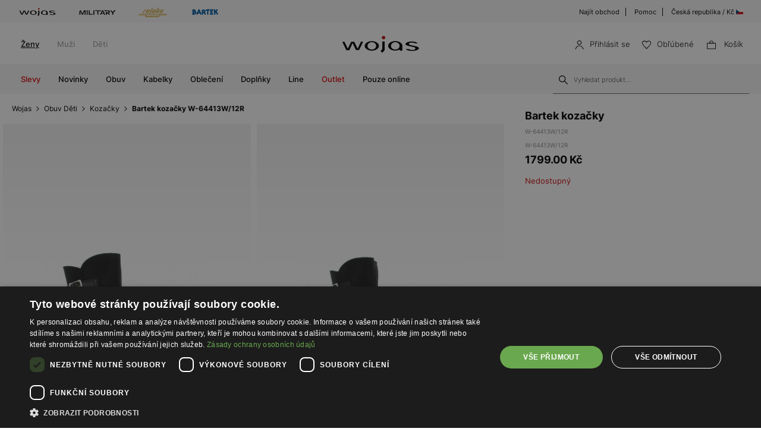

--- FILE ---
content_type: text/html; charset=UTF-8
request_url: https://wojas.cz/bartek-kozacky-W-64413W-12R
body_size: 20482
content:
<!DOCTYPE html>
<html lang="cs-CZ">
<head>
	<meta charset="UTF-8" />
	<title>Bartek kozačky W-64413W/12R | Online obchod Wojas.cz</title>
	<meta name="description" content="Pohodnlá a stylová obuv nad kotník. Boty jsou dostupné v několika stylech, díky kterým ladí k elegantním i klasickým outfitům. Najdi pro sebe perfektní obuv.">
		<meta name="facebook-domain-verification" content="wigo6zy7004iqoted0fc2adjzhnhoh" />
	<meta name="seznam-wmt" content="EFXvEAXDvJRn1tSu49gFaAJ8Y8kcOTAf" />
	<meta name="format-detection" content="telephone=no">
	<meta name="referrer" content="no-referrer-when-downgrade">
	<link rel="preconnect" href="https://cdn.wojas.eu">
	<meta id="Viewport" name="viewport" content="initial-scale=1, maximum-scale=1, minimum-scale=1, user-scalable=no, width=device-width">
	<link rel="manifest" href="https://wojas.cz/manifest.json">
	<link rel="shortcut icon" href="https://cdn.wojas.eu/media/images/cz/favicon.ico">
	<meta name="robots" content="max-image-preview:large">
<meta name="google-site-verification" content="qap72HNXCipGmFFRPr6nY666axpovQy7tW4pD8sMcNU" />
	<style>
	@font-face {
        font-family: 'Inter';
        src: url('https://cdn.wojas.eu/media/fonts/Inter-ExtraLight.woff2') format('woff2'),
            url('https://cdn.wojas.eu/media/fonts/Inter-ExtraLight.woff') format('woff');
        font-weight: 100;
        font-style: normal;
        font-display: swap;
    }
	@font-face {
        font-family: 'Inter';
        src: url('https://cdn.wojas.eu/media/fonts/Inter-Light.woff2') format('woff2'),
            url('https://cdn.wojas.eu/media/fonts/Inter-Light.woff') format('woff');
        font-weight: 200;
        font-style: normal;
        font-display: swap;
    }
    @font-face {
        font-family: 'Inter';
        src: url('https://cdn.wojas.eu/media/fonts/Inter-Regular.woff2') format('woff2'),
            url('https://cdn.wojas.eu/media/fonts/Inter-Regular.woff') format('woff');
        font-weight: 400;
        font-style: normal;
        font-display: swap;
    }

  @font-face {
        font-family: 'Inter';
        src: url('https://cdn.wojas.eu/media/fonts/Inter-Medium.woff2') format('woff2'),
            url('https://cdn.wojas.eu/media/fonts/Inter-Medium.woff') format('woff');
        font-weight: 500;
        font-style: normal;
        font-display: swap;
    }
    @font-face {
        font-family: 'Inter';
        src: url('https://cdn.wojas.eu/media/fonts/Inter-Bold.woff2') format('woff2'),
            url('https://cdn.wojas.eu/media/fonts/Inter-Bold.woff') format('woff');
        font-weight: 700;
        font-style: normal;
        font-display: swap;
    }
</style>			<script>
// akam-sw.js install script version 1.3.6
"serviceWorker"in navigator&&"find"in[]&&function(){var e=new Promise(function(e){"complete"===document.readyState||!1?e():(window.addEventListener("load",function(){e()}),setTimeout(function(){"complete"!==document.readyState&&e()},1e4))}),n=window.akamServiceWorkerInvoked,r="1.3.6";if(n)aka3pmLog("akam-setup already invoked");else{window.akamServiceWorkerInvoked=!0,window.aka3pmLog=function(){window.akamServiceWorkerDebug&&console.log.apply(console,arguments)};function o(e){(window.BOOMR_mq=window.BOOMR_mq||[]).push(["addVar",{"sm.sw.s":e,"sm.sw.v":r}])}var i="/akam-sw.js",a=new Map;navigator.serviceWorker.addEventListener("message",function(e){var n,r,o=e.data;if(o.isAka3pm)if(o.command){var i=(n=o.command,(r=a.get(n))&&r.length>0?r.shift():null);i&&i(e.data.response)}else if(o.commandToClient)switch(o.commandToClient){case"enableDebug":window.akamServiceWorkerDebug||(window.akamServiceWorkerDebug=!0,aka3pmLog("Setup script debug enabled via service worker message"),v());break;case"boomerangMQ":o.payload&&(window.BOOMR_mq=window.BOOMR_mq||[]).push(o.payload)}aka3pmLog("akam-sw message: "+JSON.stringify(e.data))});var t=function(e){return new Promise(function(n){var r,o;r=e.command,o=n,a.has(r)||a.set(r,[]),a.get(r).push(o),navigator.serviceWorker.controller&&(e.isAka3pm=!0,navigator.serviceWorker.controller.postMessage(e))})},c=function(e){return t({command:"navTiming",navTiming:e})},s=null,m={},d=function(){var e=i;return s&&(e+="?othersw="+encodeURIComponent(s)),function(e,n){return new Promise(function(r,i){aka3pmLog("Registering service worker with URL: "+e),navigator.serviceWorker.register(e,n).then(function(e){aka3pmLog("ServiceWorker registration successful with scope: ",e.scope),r(e),o(1)}).catch(function(e){aka3pmLog("ServiceWorker registration failed: ",e),o(0),i(e)})})}(e,m)},g=navigator.serviceWorker.__proto__.register;if(navigator.serviceWorker.__proto__.register=function(n,r){return n.includes(i)?g.call(this,n,r):(aka3pmLog("Overriding registration of service worker for: "+n),s=new URL(n,window.location.href),m=r,navigator.serviceWorker.controller?new Promise(function(n,r){var o=navigator.serviceWorker.controller.scriptURL;if(o.includes(i)){var a=encodeURIComponent(s);o.includes(a)?(aka3pmLog("Cancelling registration as we already integrate other SW: "+s),navigator.serviceWorker.getRegistration().then(function(e){n(e)})):e.then(function(){aka3pmLog("Unregistering existing 3pm service worker"),navigator.serviceWorker.getRegistration().then(function(e){e.unregister().then(function(){return d()}).then(function(e){n(e)}).catch(function(e){r(e)})})})}else aka3pmLog("Cancelling registration as we already have akam-sw.js installed"),navigator.serviceWorker.getRegistration().then(function(e){n(e)})}):g.call(this,n,r))},navigator.serviceWorker.controller){var u=navigator.serviceWorker.controller.scriptURL;u.includes("/akam-sw.js")||u.includes("/akam-sw-preprod.js")||u.includes("/threepm-sw.js")||(aka3pmLog("Detected existing service worker. Removing and re-adding inside akam-sw.js"),s=new URL(u,window.location.href),e.then(function(){navigator.serviceWorker.getRegistration().then(function(e){m={scope:e.scope},e.unregister(),d()})}))}else e.then(function(){window.akamServiceWorkerPreprod&&(i="/akam-sw-preprod.js"),d()});if(window.performance){var w=window.performance.timing,l=w.responseEnd-w.responseStart;c(l)}e.then(function(){t({command:"pageLoad"})});var k=!1;function v(){window.akamServiceWorkerDebug&&!k&&(k=!0,aka3pmLog("Initializing debug functions at window scope"),window.aka3pmInjectSwPolicy=function(e){return t({command:"updatePolicy",policy:e})},window.aka3pmDisableInjectedPolicy=function(){return t({command:"disableInjectedPolicy"})},window.aka3pmDeleteInjectedPolicy=function(){return t({command:"deleteInjectedPolicy"})},window.aka3pmGetStateAsync=function(){return t({command:"getState"})},window.aka3pmDumpState=function(){aka3pmGetStateAsync().then(function(e){aka3pmLog(JSON.stringify(e,null,"\t"))})},window.aka3pmInjectTiming=function(e){return c(e)},window.aka3pmUpdatePolicyFromNetwork=function(){return t({command:"pullPolicyFromNetwork"})})}v()}}();</script>
<script type="application/ld+json">
	 {"@context": "https://schema.org",
      "@type": "BreadcrumbList",
      "itemListElement":[{"@type":"ListItem","position":1,"name":"Wojas","item":{"type":"Thing","id":"https:\/\/wojas.cz\/"}},{"@type":"ListItem","position":2,"name":"Obuv D\u011bti","item":"https:\/\/wojas.cz\/obuv-deti"},{"@type":"ListItem","position":3,"name":"Koza\u010dky","item":"https:\/\/wojas.cz\/obuv-deti-kozacky"},{"@type":"ListItem","position":4,"name":"Bartek koza\u010dky W-64413W\/12R","item":"https:\/\/wojas.cz\/bartek-kozacky-W-64413W-12R"}]}
	</script>
			<script type="application/ld+json">
	{"@context": "https://schema.org",
    "@type": "ItemList",
    "url": "",
    "numberOfItems": "4",
    "itemListElement":[{"@type":"ListItem","position":1,"item":{"@type":"Product","image":"https://cdn.wojas.eu/media/product/j4g/308x446/middle_img_202497.jpg","url":"https://wojas.cz/detske-kozacky-bartek-T-97317-5J5-II","name":"Zelen\u00e9 d\u00edv\u010d\u00ed koza\u010dky s zateplen\u00edm BARTEK T-97317/5J5 II T-97317/5J5 II","offers":{"@type":"Offer","price":"649.00","priceCurrency":"CZK"}}},{"@type":"ListItem","position":2,"item":{"@type":"Product","image":"https://cdn.wojas.eu/media/product/j4g/308x446/middle_img_197235.jpg","url":"https://wojas.cz/detske-kozacky-bartek-W-54735-0UJ","name":"Koza\u010dky BARTEK W-54735/0UJ v n\u00e1mo\u0159n\u00ed barv\u011b s ko\u017ee\u0161inou W-54735/0UJ","offers":{"@type":"Offer","price":"899.00","priceCurrency":"CZK"}}},{"@type":"ListItem","position":3,"item":{"@type":"Product","image":"https://cdn.wojas.eu/media/product/j4g/308x446/middle_img_187214.jpg","url":"https://wojas.cz/detske-kozacky-bartek-T-94317-5J5-II","name":"Zelen\u00e9 zateplen\u00e9 koza\u010dky BARTEK na hn\u011bd\u00e9 podr\u00e1\u017ece T-94317/5J5 II T-94317/5J5 II","offers":{"@type":"Offer","price":"649.00","priceCurrency":"CZK"}}}]}
	</script>
		<link rel="stylesheet" type="text/css" href="https://wojas.cz/js/fancybox3/jquery.fancybox.min.css">	<link rel="stylesheet" type="text/css" href="https://wojas.cz/js/bootstrap-3.0/css/bootstrap.css">
		<link href="https://wojas.cz/js/bxslider/bxslider.css?v1" rel="stylesheet">	<meta property="og:type" content="product" />
	<meta property="og:locale" content="cs-CZ" />
	<meta property="og:url" content="https://wojas.cz/bartek-kozacky-W-64413W-12R" />
	<meta property="og:site_name" content="Bartek kozačky W-64413W/12R | Wojas – oficialni online obchod" />
	<meta property="og:image" content="https://cdn.wojas.eu/media/product/j/main_img_.jpg" />
	<meta property="og:image:width" content="500" />
	<meta property="og:image:height" content="500" />
	<meta property="product:price:currency" content="CZK" />
	<meta property="product:brand" content="Wojas" />
	<meta property="product:price:amount" content="1799.00" />
	 	<link rel="alternate" hreflang="pl" href="https://wojas.pl/kozaki-bartek-dla-dziewczat-czarny-w-64413w-12r-p42385" />
<link rel="alternate" hreflang="sk" href="https://wojas.sk/cizmy-bartek-W-64413W-12R" />
	<link rel="alternate" hreflang="cs" href="https://wojas.cz/bartek-kozacky-W-64413W-12R" />
 	<link rel="alternate" hreflang="ro" href="https://wojas.ro/cizme-lungi-W-64413W-12R" />

	<link rel="stylesheet" href="https://wojas.cz/js/remodal/remodal.css">
<link rel="stylesheet" type="text/css" href="https://wojas.cz/styles/style.min.css?v=1761818313">
	<script src="https://wojas.cz/js/jquery.min.js"></script>
	<link href="https://wojas.cz/js/menu/mobilemenu.css" rel="stylesheet">
	<script src="https://wojas.cz/js/menu/jquery-simple-mobilemenu.js?v2"></script>
		<script type="text/javascript" src="https://wojas.cz/frontend/js/cz/main.bundle.js?v=1766043964"></script>
		<script type="text/javascript" src="https://wojas.cz/frontend/js/cz/validate.js?v=1694440110"></script>
	<script type="text/javascript" src="https://wojas.cz/frontend/js/cz/validateMessage.js?v=1694440111"></script>
<script type="text/javascript" src="https://wojas.cz/js/bxslider/bxslider.js"></script>

<style>
.fancybox-show-infobar .fancybox-bg{background:#fff;opacity:1}.fancybox-button--play{display:none}.fancybox-button--fullscreen{display:none}.fancybox-button--thumbs{display:none}.bx-wrapper img{max-width:500px;margin:0 auto}.bx-wrapper{width:85%;float:right}.video{width:85%;float:right}#d3{width:90%;float:right}@media(min-width:0px) and (max-width:1024px){.bx-wrapper{width:80%;float:right}.video{width:80%;float:right}#d3{width:100%;}}@media(min-width:0px) and (max-width:1024px){.bx-wrapper{width:100%;float:left}.video{width:100%;float:left}#d3{width:100%;float:left}}.tooltip-inner{background:#fff;color:#000;text-align:left;padding:15px;max-width:280px;border:1px solid #fff;box-shadow:0 0 30px rgba(0,0,0,.2)}.tooltip.bottom{margin-top:-10px}.tooltip.in{filter:alpha(opacity=100)!important;opacity:1!important}.tooltip.bottom .tooltip-arrow{border-bottom-color:#fff}.tooltip{font-family: 'Inter',sans-serif;}.dropdown-backdrop{display:none}
</style>
<script type="text/javascript" charset="UTF-8" src="//cdn.cookie-script.com/s/6a2d453b66157049bc3041738c7dd198.js"></script>
<script>
window.dataLayer = window.dataLayer || [];
function gtag(){dataLayer.push(arguments);}
 gtag('consent', 'default', {
    'ad_storage': 'denied',
    'ad_user_data': 'denied',
	'ad_personalization': 'denied',
	'analytics_storage': 'denied',
    'wait_for_update': 1000
    });
</script>

<style>
.fancybox-show-infobar .fancybox-bg{
	background:#fff;
	opacity:1;
}
.fancybox-button--play{display:none;}
.fancybox-button--fullscreen{display:none;}
.fancybox-button--thumbs{display:none;}
.bx-wrapper img{
	max-width:500px;
	margin:0 auto;
}
</style>


			<script>
dataLayer.push({
'productID': '2037984',
'ecomm_prodid': '2037984',
'ecomm_pagetype' : 'product',
'ecomm_totalvalue': '1799.00',
'PageType': 'ProductPage',
'product': 'Bartek kozačky W-64413W/12R'
});
</script>



<script>
dataLayer.push({ ecommerce: null });
dataLayer.push({
    event: 'view_item',
    ecommerce: {
	    items: [
    {
      item_id: "2037984",
      item_id2: "W-64413W/12R",
      item_name: "Bartek kozačky W-64413W/12R",
      affiliation: "Wojas Store",
      coupon: "",
      currency: "CZK",
      discount: 0,
      index: 0,
      item_brand: "bartek",
      item_category: "obuv",
      item_category2: "Děti",
      item_category3: "Kozačky",
      item_category4: "",
      item_list_id: "related_products",
      item_list_name: "Related Products",
      item_variant: "Černý",
      location_id: "ChIJIQBpAG2ahYAR_6128GcTUEo",
      price: 1799.00,
      quantity: 1
    }
    ]

    }
});
</script>


<script>
dataLayer.push({ ecommerce: null });
dataLayer.push({
    event: "select_item",
    ecommerce: {    items: [
    {
      item_id: "2037984",
      item_id2: "W-64413W/12R",
      item_name: "Bartek kozačky W-64413W/12R",
      affiliation: "Wojas Store",
      coupon: "",
      currency: "CZK",
      discount: 0,
      index: 0,
      item_brand: "bartek",
      item_category: "obuv",
      item_category2: "Děti",
      item_category3: "Kozačky",
      item_category4: "",
      item_list_id: "related_products",
      item_list_name: "Related Products",
      item_variant: "Černý",
      location_id: "ChIJIQBpAG2ahYAR_6128GcTUEo",
      price: 1799.00,
      quantity: 1
    }
    ]
}})
</script>



<!-- Google Tag Manager -->
<script>(function(w,d,s,l,i){w[l]=w[l]||[];w[l].push({'gtm.start':
new Date().getTime(),event:'gtm.js'});var f=d.getElementsByTagName(s)[0],
j=d.createElement(s),dl=l!='dataLayer'?'&l='+l:'';j.async=true;j.src=
'https://www.googletagmanager.com/gtm.js?id='+i+dl;f.parentNode.insertBefore(j,f);
})(window,document,'script','dataLayer','GTM-5BT3W3B');</script>
<!-- End Google Tag Manager -->
<script>(window.BOOMR_mq=window.BOOMR_mq||[]).push(["addVar",{"rua.upush":"false","rua.cpush":"false","rua.upre":"false","rua.cpre":"false","rua.uprl":"false","rua.cprl":"false","rua.cprf":"false","rua.trans":"","rua.cook":"false","rua.ims":"false","rua.ufprl":"false","rua.cfprl":"false","rua.isuxp":"false","rua.texp":"norulematch","rua.ceh":"false","rua.ueh":"false","rua.ieh.st":"0"}]);</script>
                              <script>!function(a){var e="https://s.go-mpulse.net/boomerang/",t="addEventListener";if(""=="True")a.BOOMR_config=a.BOOMR_config||{},a.BOOMR_config.PageParams=a.BOOMR_config.PageParams||{},a.BOOMR_config.PageParams.pci=!0,e="https://s2.go-mpulse.net/boomerang/";if(window.BOOMR_API_key="WYC7B-TQP9Y-K7LSK-BU73C-DJY8L",function(){function n(e){a.BOOMR_onload=e&&e.timeStamp||(new Date).getTime()}if(!a.BOOMR||!a.BOOMR.version&&!a.BOOMR.snippetExecuted){a.BOOMR=a.BOOMR||{},a.BOOMR.snippetExecuted=!0;var i,_,o,r=document.createElement("iframe");if(a[t])a[t]("load",n,!1);else if(a.attachEvent)a.attachEvent("onload",n);r.src="javascript:void(0)",r.title="",r.role="presentation",(r.frameElement||r).style.cssText="width:0;height:0;border:0;display:none;",o=document.getElementsByTagName("script")[0],o.parentNode.insertBefore(r,o);try{_=r.contentWindow.document}catch(O){i=document.domain,r.src="javascript:var d=document.open();d.domain='"+i+"';void(0);",_=r.contentWindow.document}_.open()._l=function(){var a=this.createElement("script");if(i)this.domain=i;a.id="boomr-if-as",a.src=e+"WYC7B-TQP9Y-K7LSK-BU73C-DJY8L",BOOMR_lstart=(new Date).getTime(),this.body.appendChild(a)},_.write("<bo"+'dy onload="document._l();">'),_.close()}}(),"".length>0)if(a&&"performance"in a&&a.performance&&"function"==typeof a.performance.setResourceTimingBufferSize)a.performance.setResourceTimingBufferSize();!function(){if(BOOMR=a.BOOMR||{},BOOMR.plugins=BOOMR.plugins||{},!BOOMR.plugins.AK){var e=""=="true"?1:0,t="",n="clpln6yccue4k2l6lama-f-86c4bea4f-clientnsv4-s.akamaihd.net",i="false"=="true"?2:1,_={"ak.v":"39","ak.cp":"1290545","ak.ai":parseInt("762109",10),"ak.ol":"0","ak.cr":10,"ak.ipv":4,"ak.proto":"h2","ak.rid":"cdeb93b0","ak.r":51645,"ak.a2":e,"ak.m":"dsca","ak.n":"essl","ak.bpcip":"18.222.182.0","ak.cport":45510,"ak.gh":"2.17.209.197","ak.quicv":"","ak.tlsv":"tls1.3","ak.0rtt":"","ak.0rtt.ed":"","ak.csrc":"-","ak.acc":"","ak.t":"1769887768","ak.ak":"hOBiQwZUYzCg5VSAfCLimQ==WtQn8haXIp3XokVA8e3Nh8mw32J3MV5PEFXvvBcHpP2nYkbt9cmVBG1QsJKrv8lJlYGxxGLZFSTO6mZMyxK+LHZrzzkJiQBfw6E706zwMtDhlc/Tj8zcnbmAVh6eJ/xnT8ieHrymilQ+Xqr16jkz8AodsJcku9UgrxreWdaul5V8zkj2E62urxsK7Dxy4rz36+J48t5SJmW/UQgJzWuMp8YpS8cPCHsVig/EDKQp//8Rk/zmR7viFzjZ7H3AtjUGv1n1Aeacv3VGXhW6+GPiWZ6tMlZ6Oe30FdSr4YLBzWxz/nv+WcWEd4OC6r/fGSFjnPn0yzNBiAZmvbAKYTt0+JK202wu/lGPmweVquX4oVhelaV3kR+DVtCsr/nsEKWEaHBz72MKP1ZyWh/eoZqyllsX03Bx91a+Vnb/4qAUTXg=","ak.pv":"22","ak.dpoabenc":"","ak.tf":i};if(""!==t)_["ak.ruds"]=t;var o={i:!1,av:function(e){var t="http.initiator";if(e&&(!e[t]||"spa_hard"===e[t]))_["ak.feo"]=void 0!==a.aFeoApplied?1:0,BOOMR.addVar(_)},rv:function(){var a=["ak.bpcip","ak.cport","ak.cr","ak.csrc","ak.gh","ak.ipv","ak.m","ak.n","ak.ol","ak.proto","ak.quicv","ak.tlsv","ak.0rtt","ak.0rtt.ed","ak.r","ak.acc","ak.t","ak.tf"];BOOMR.removeVar(a)}};BOOMR.plugins.AK={akVars:_,akDNSPreFetchDomain:n,init:function(){if(!o.i){var a=BOOMR.subscribe;a("before_beacon",o.av,null,null),a("onbeacon",o.rv,null,null),o.i=!0}return this},is_complete:function(){return!0}}}}()}(window);</script></head>
<body >
<noscript><iframe src="https://www.googletagmanager.com/ns.html?id=GTM-5BT3W3B" height="0" width="0" style="display:none;visibility:hidden"></iframe></noscript>
<header id="header">
	<div class="header-top-exp"></div>
	<div class="header">
			<div class="header-top-bar">
			<div class="header-top-bar__wraper">
				<div class="header-top-bar__left">
					<ul class="header-top-bar__list">
						<li class="header-top-bar__item"><a href="https://wojas.cz/kolekce?znacky=wojas"><img src="https://cdn.wojas.eu/media/images/global/svg/brand/v2/wojasA.svg" alt="Wojas"></a></li>
						<li class="header-top-bar__item"><a href="https://wojas.cz/kolekce?line=military"><img src="https://cdn.wojas.eu/media/images/cz/svg/brand/military.svg" alt="Military"></a></li>
						<li class="header-top-bar__item"><a href="https://wojas.cz/kolekce?znacky=relaks"><img src="https://cdn.wojas.eu/media/images/global/svg/brand/v2/relaksA.svg?v=2" alt="Relaks"></a></li>
						<li class="header-top-bar__item"><a href="https://wojas.cz/obuv-deti?znacky=bartek=bartek"><img src="https://cdn.wojas.eu/media/images/global/svg/brand/v2/bartekA.svg" alt="Bartek"></a></li>
					</ul>
				</div>
				<div class="header-top-bar__right">
					<ul class="header-top-bar__list">
						<li class="header-top-bar__item"><a href="https://wojas.cz/obchody">Najít obchod</a></li>
						<li class="header-top-bar__item"><a href="https://wojas.cz/informacie/faq">Pomoc</a></li>
						<li class="header-top-bar__item"><a href="https://wojas.eu/language">Česká republika / Kč <img src="https://cdn.wojas.eu/media/images/cz/svg/CZ.svg" width="12" height="12" style="margin-top:-3px;" alt="CZ"></a></li>
					</ul>
				</div>
			</div>
		</div>		<div class="header-content">
						<div class="header-content__menu top">
				<nav class="header-content-menu__container">
					<ul class="header-content-menu__list">
						<li class="header-content-menu__item"><a href="https://wojas.cz/zeny" class="header-content-menu__item-link active">Ženy</a></li>
						<li class="header-content-menu__item"><a href="https://wojas.cz/muzi" class="header-content-menu__item-link">Muži</a></li>
						<li class="header-content-menu__item"><a href="https://wojas.cz/deti" class="header-content-menu__item-link">Děti</a></li>
					</ul>
				</nav>
			</div>
						<div class="header-content__logo">
				<a href="https://wojas.cz"><img src="https://cdn.wojas.eu/media/images/cz/svg/logo.svg" alt="Štýlová, dámska a pánska obuv" width="163" heigh="40"></a>
			</div>
			<div class="header-content__utility">
	<ul class="header-content-utility__list">
					<li class="header-content-utility__item">
				<button class="mobile secret" data-url="aHR0cHM6Ly93b2phcy5jei9wcmlobGFzZW5pZQ==">
					<img src="https://cdn.wojas.eu/media/images/cz/svg/user.svg" width="15" height="15" alt="Přihlásit se"><span>Přihlásit se</span>
				</button>
			</li>
						<li class="header-content-utility__item">
				<button class="mobile secret" data-url="aHR0cHM6Ly93b2phcy5jei93aXNobGlzdA=="><img src="https://cdn.wojas.eu/media/images/cz/svg/fav.svg" width="15" height="15" alt="Obľúbené"><span>Obľúbené<span class="header-content-utility__badge"><span id="fav-badge"></span></span></span></button>
			</li>
			<li class="header-content-utility__item basket" id="cart">
				<button><img src="https://cdn.wojas.eu/media/images/cz/svg/bag.svg" width="15" height="15" alt="Košík">
				<span>Košík<span class="header-content-utility__badge"><span id="cart-items"></span></span></span></button>
			</li>
		</ul>
</div>		</div>
		<div class="header-content">
			<div id="menu-ham"><div id="bt-menu2"><img src="https://cdn.wojas.eu/media/images/cz/svg/menu.svg" width="20" height="20" alt="Menu"><span>Menu</span></div></div>
						<div class="header-content__menu">
																					<nav>
	<ul id="box-menu">
														<li class="cent red"><a href="https://wojas.cz/vyprodej/kolekce-zeny" class="drop">Slevy</a>
					<div class="drop">
						<div class="header-menu">
							<div class="header-menu__wrapper">
																																	<div class="header-menu__item">
										<div class="header-menu__item-list"><a style="height: auto;" href="https://wojas.cz/vyprodej/obuv-zeny"> <img class="lazy" src="https://cdn.wojas.eu/media/images/cz/menu/SALE-D-buty.jpg" alt="" data-src="https://cdn.wojas.eu/media/images/cz/menu/SALE-D-buty.jpg"> <span class="span">Obuv</span></a></div>
									</div>
																	<div class="header-menu__item">
										<div class="header-menu__item-list"><a style="height: auto;" href="https://wojas.cz/vyprodej/kabelky-zeny"> <img class="lazy" src="https://cdn.wojas.eu/media/images/cz/menu/SALE-torebki.jpg" alt="" data-src="https://cdn.wojas.eu/media/images/cz/menu/SALE-torebki.jpg"> <span class="span">Kabelky</span></a></div>
									</div>
																	<div class="header-menu__item">
										<div class="header-menu__item-list"><a style="height: auto;" href="https://wojas.cz/vyprodej/doplnky-zeny"> <img class="lazy" src="https://cdn.wojas.eu/media/images/cz/menu/S-D-akcesoria.jpg" alt="" data-src="https://cdn.wojas.eu/media/images/cz/menu/S-D-akcesoria.jpg"> <span class="span">Doplňky</span></a></div>
									</div>
															</div>
						</div>			
					</div>				</li>
											<li class="cent"><a href="https://wojas.cz/novinka/kolekce-zeny" class="drop">Novinky</a>
					<div class="drop">
						<div class="header-menu">
							<div class="header-menu__wrapper">
																																	<div class="header-menu__item">
										<div class="header-menu__item-list"><a style="height: auto;" href="https://wojas.cz/obuv-zeny-novinka"> <img class="lazy" src="https://cdn.wojas.eu/media/images/cz/menu/k-nowosc-buty-jz25.jpg" alt="" data-src="https://cdn.wojas.eu/media/images/cz/menu/k-nowosc-buty-jz25.jpg"> <span class="span">Obuv</span></a></div>
									</div>
																	<div class="header-menu__item">
										<div class="header-menu__item-list"><a style="height: auto;" href="https://wojas.cz/kabelky-zeny-novinka"> <img class="lazy" src="https://cdn.wojas.eu/media/images/cz/menu/k-nowosc-torebki-jz25.jpg" alt="" data-src="https://cdn.wojas.eu/media/images/cz/menu/k-nowosc-torebki-jz25.jpg"> <span class="span">Kabelky</span> </a></div>
									</div>
																	<div class="header-menu__item">
										<div class="header-menu__item-list"><a style="height: auto;" href="https://wojas.cz/doplnky-zeny-novinka"> <img class="lazy" src="https://cdn.wojas.eu/media/images/cz/menu/k-nowosc-akcesoria-jz25.jpg" alt="" data-src="https://cdn.wojas.eu/media/images/cz/menu/k-nowosc-akcesoria-jz25.jpg"> <span class="span">Doplňky</span> </a></div>
									</div>
															</div>
						</div>			
					</div>				</li>
											<li class="cent"><a href="https://wojas.cz/obuv-zeny" class="drop">Obuv</a>
					<div class="drop">
						<div class="header-menu">
							<div class="header-menu__wrapper">
																																	<div class="header-menu__item">
										<div class="header-menu__item-header">Kategorie</div><div class="header-menu__item-list"><ul><li><a href="https://wojas.cz/obuv-zeny-kotnikove-boty">Kotn&iacute;kov&eacute; boty</a></li><li><a href="https://wojas.cz/obuv-zeny-kotnikove-boty-chelsea-boty">Chelsea boty</a></li><li><a href="https://wojas.cz/obuv-zeny-kozacky">Kozačky</a></li><li><a href="https://wojas.cz/obuv-zeny-snehule">Sněhule</a></li><li><a href="https://wojas.cz/obuv-zeny-kotnikove-boty-kovbojske">Kovbojsk&eacute; boty</a></li><li><a href="https://wojas.cz/obuv-zeny-kotnikove-boty-motorkarske">Motork&aacute;řsk&eacute; boty</a></li><li><a href="https://wojas.cz/obuv-zeny-kotnikove-boty-ponozkove">Ponožkov&eacute; kotn&iacute;kov&eacute; boty</a></li><li><a href="https://wojas.cz/obuv-zeny-polobotky-mokasiny">Mokas&iacute;ny</a></li><li><a href="https://wojas.cz/obuv-zeny-lodicky">Lodičky</a></li><li><a href="https://wojas.cz/obuv-zeny-lodicky?typ_paty=podpatek">Lodičky na podpatku</a></li><li><a href="https://wojas.cz/obuv-zeny-polobotky-baleriny">Baler&iacute;ny</a></li><li><a href="https://wojas.cz/obuv-zeny-polobotky">Polobotky</a></li><li><a href="https://wojas.cz/obuv-zeny-polobotky-trekove-boty">Trekov&eacute; boty</a></li><li><a href="https://wojas.cz/obuv-zeny-polobotky-tenisky">Tenisky</a></li><li><a href="https://wojas.cz/obuv-zeny-polobotky-sneakers">Sneakers</a></li><li><a href="https://wojas.cz/obuv-zeny-sandaly">Sand&aacute;ly</a></li><li><a href="https://wojas.cz/obuv-zeny-pantofle">Pantofle a žabky</a></li><li><a href="https://wojas.cz/obuv-zeny-domaci">Dom&aacute;c&iacute; obuv</a></li><li><a href="https://wojas.cz/obuv-zeny">Uk&aacute;zat v&scaron;e</a></li></ul></div><div>&gt;</div>
									</div>
																	<div class="header-menu__item">
										<div class="header-menu__item-header">Kolekce</div>
<div class="header-menu__item-list">
<ul>
<li><a href="https://wojas.cz/obuv-zeny-novinka">Novinka</a></li>
<li><a href="https://wojas.cz/obuv-zeny">Kolekce</a></li>
<li><a href="https://wojas.cz/obuv-zeny-bestsellers">Bestsellers</a></li>
<li><a href="https://wojas.cz/obuv-zeny-male-a-velke-rozmery">Mal&eacute; a velk&eacute; rozměry</a></li>
<li><a href="https://wojas.cz/obuv-zeny-vyprodej">V&yacute;prodej</a></li>
<li><a href="https://wojas.cz/obuv-zeny-outlet">Outlet</a></li>
</ul>
</div>
<div class="header-menu__item-header">Značky</div>
<div class="header-menu__item-list">
<ul>
<li><a href="https://wojas.cz/obuv-zeny?znacky=wojas">Wojas</a></li>
<li><a href="https://wojas.cz/obuv-zeny?znacky=relaks">Relaks</a></li>
</ul>
</div>
									</div>
																	<div class="header-menu__item">
										<div class="header-menu__item-header">Line</div><div class="header-menu__item-list"><ul><li><a href="https://wojas.cz/obuv-zeny?line=limited">Limited Edition</a></li><li><a href="https://wojas.cz/obuv-zeny?line=eco">Wojas ECO</a></li><li><a href="https://wojas.cz/obuv-zeny?line=code30">Wojas CODE30</a></li><li><a href="https://wojas.cz/obuv-zeny?line=comfort">Wojas Comfort</a></li><li><a href="https://wojas.cz/obuv-zeny?line=premium">Wojas Premium</a></li><li><a href="https://wojas.cz/obuv?line=wojas-x-bartek">Wojas x Bartek</a></li></ul></div><div class="header-menu__item-header">Sezóna</div><div class="header-menu__item-list"><ul><li><a href="https://wojas.cz/obuv-zeny?typ-obuvi=pruzina">Jarn&iacute; obuv</a></li><li><a href="https://wojas.cz/obuv-zeny?typ-obuvi=letni">Letn&iacute; obuv</a></li><li><a href="https://wojas.cz/obuv-zeny?typ-obuvi=podzim">Podzimn&iacute; obuv</a></li><li><a href="https://wojas.cz/obuv-zeny?typ-obuvi=zime">Zimn&iacute; obuv</a></li></ul></div>
									</div>
																	<div class="header-menu__item">
										<div class="header-menu__item-list"><a style="height: auto;" href="https://wojas.cz/obuv-zeny-kotnikove-boty"><img class="lazy" src="https://cdn.wojas.eu/media/images/cz/menu/botki-jz25-1.jpg" alt="" data-src="https://cdn.wojas.eu/media/images/cz/menu/botki-jz25-1.jpg"><span class="span">Kotn&iacute;kov&eacute; boty</span></a></div>
									</div>
																	<div class="header-menu__item">
										<div class="header-menu__item-list"><a style="height: auto;" href="https://wojas.cz/obuv-zeny-kozacky"> <img class="lazy" src="https://cdn.wojas.eu/media/images/cz/menu/kozaki-jz25.jpg" alt="" data-src="https://cdn.wojas.eu/media/images/cz/menu/kozaki-jz25.jpg"><span class="span">Kozačky</span> </a></div>
									</div>
															</div>
						</div>			
					</div>				</li>
											<li class="cent"><a href="https://wojas.cz/kabelky-zeny" class="drop">Kabelky</a>
					<div class="drop">
						<div class="header-menu">
							<div class="header-menu__wrapper">
																																	<div class="header-menu__item">
										<div class="header-menu__item-header">Kategorie</div>
<div class="header-menu__item-list">
<ul>
<li><a href="https://wojas.cz/kabelky-zeny-kazdodenni-male">Každodenn&iacute; mal&eacute;</a></li>
<li><a href="https://wojas.cz/kabelky-zeny-kazdodenni-velke">Každodenn&iacute; velk&eacute;</a></li>
<li><a href="https://wojas.cz/kabelky-zeny-vecerni">Večern&iacute;</a></li>
<li><a href="https://wojas.cz/kabelky-zeny-kufrikove">Kufř&iacute;kov&eacute; kabelky</a></li>
<li><a href="https://wojas.cz/kabelky-zeny-listonosky">Listono&scaron;ky</a></li>
<li><a href="https://wojas.cz/kabelky-zeny-shooper-bag">Shopper Bag</a></li>
<li><a href="https://wojas.cz/kabelky-zeny-batohy">Batohy</a></li>
<li><a href="https://wojas.cz/kabelky-zeny-ledvinky">Ledvinky</a></li>
<li><a href="https://wojas.cz/kabelky-zeny-na-notebook">Ta&scaron;ky na notebook</a></li>
<li><a href="https://wojas.cz/kabelky-zeny-pouzdro-mobil">Pouzdro na mobil</a></li>
<li><a href="https://wojas.cz/kabelky-zeny">Uk&aacute;zat v&scaron;e</a></li>
</ul>
</div>
									</div>
																	<div class="header-menu__item">
										<div class="header-menu__item-header">Line</div>
<div class="header-menu__item-list">
<ul>
<li><a href="https://wojas.cz/kabelky-zeny?line=limited">Limited Edition</a></li>
</ul>
</div>
									</div>
																	<div class="header-menu__item">
										<div class="header-menu__item-header">Kolekce</div>
<div class="header-menu__item-list">
<ul>
<li><a href="https://wojas.cz/kabelky-zeny-novinka">Novinka</a></li>
<li><a href="https://wojas.cz/kabelky-zeny">Kolekce</a></li>
<li><a href="https://wojas.cz/kabelky-zeny-vyprodej">V&yacute;prodej</a></li>
<li><a href="https://wojas.cz/kabelky-zeny-outlet">Outlet</a></li>
</ul>
</div>
<div class="header-menu__item-header">Značky</div>
<div class="header-menu__item-list">
<ul>
<li><a href="https://wojas.cz/kabelky-zeny?znacky=wojas">Wojas</a></li>
</ul>
</div>
									</div>
																	<div class="header-menu__item">
										<div class="header-menu__item-list"><a style="height: auto;" href="https://wojas.cz/kabelky-zeny-kufrikove"> <img class="lazy" src="https://cdn.wojas.eu/media/images/cz/menu/kuferki-jz25.jpg" alt="" data-src="https://cdn.wojas.eu/media/images/cz/menu/kuferki-jz25.jpg"> <span class="span">Kufř&iacute;kov&eacute; kabelky</span> </a></div>
									</div>
																	<div class="header-menu__item">
										<div class="header-menu__item-list"><a style="height: auto;" href="https://wojas.cz/kabelky-zeny-batohy"> <img class="lazy" src="https://cdn.wojas.eu/media/images/cz/menu/Damskie-plecaki.jpg" alt="" data-src="https://cdn.wojas.eu/media/images/cz/menu/Damskie-plecaki.jpg"> <span class="span">Batohy</span> </a></div>
									</div>
															</div>
						</div>			
					</div>				</li>
											<li class="cent"><a href="https://wojas.cz/obleceni-zeny" class="drop">Oblečení</a>
					<div class="drop">
						<div class="header-menu">
							<div class="header-menu__wrapper">
																																	<div class="header-menu__item">
										<div class="header-menu__item-header">Kategorie</div><div class="header-menu__item-list"><ul><li><a href="https://wojas.cz/obleceni-zeny-mikiny">Mikiny</a></li><li><a href="https://wojas.cz/obleceni-zeny-kabaty">Kab&aacute;ty</a></li><li><a href="https://wojas.cz/obleceni-zeny-kalhoty">Kalhoty</a></li><li><a href="https://wojas.cz/obleceni-zeny-tricka">Uk&aacute;zat v&scaron;e</a></li></ul></div>
									</div>
																	<div class="header-menu__item">
										<div class="header-menu__item-header">Značky</div><div class="header-menu__item-list"><ul><li><a href="https://wojas.cz/obleceni-zeny?znacky=relaks">Relaks</a></li></ul></div>
									</div>
																	<div class="header-menu__item">
										<div class="header-menu__item-header">Kolekce</div><div class="header-menu__item-list"><ul><ul><li><a href="https://wojas.cz/obleceni-zeny">Kolekce</a></li><li><a href="https://wojas.cz/obleceni-zeny-pouze-online">Pouze online</a></li><li><a href="https://wojas.cz/obleceni-zeny-vyprodej">V&yacute;prodej</a></li></ul></ul></div>
									</div>
																	<div class="header-menu__item">
										<div class="header-menu__item-list"><a style="height: auto;" href="https://wojas.cz/obleceni-zeny-mikiny"> <img class="lazy" src="https://cdn.wojas.eu/media/images/cz/menu/D-bluzy.jpg" alt="" data-src="https://cdn.wojas.eu/media/images/cz/menu/D-bluzy.jpg"> <span class="span">Mikiny</span> </a></div>
									</div>
															</div>
						</div>			
					</div>				</li>
											<li class="cent"><a href="https://wojas.cz/doplnky-zeny" class="drop">Doplňky</a>
					<div class="drop">
						<div class="header-menu">
							<div class="header-menu__wrapper">
																																	<div class="header-menu__item">
										<div class="header-menu__item-header">Doplňky</div><div class="header-menu__item-list"><ul><li><a href="https://wojas.cz/doplnky-zeny-rousky">Rou&scaron;ky</a></li><li><a href="https://wojas.cz/doplnky-zeny-penezenky">Peněženky</a></li><li><a href="https://wojas.cz/doplnky-zeny-pasky">P&aacute;sky</a></li><li><a href="https://wojas.cz/doplnky-zeny-destniky">De&scaron;tn&iacute;ky</a></li><li><a href="https://wojas.cz/doplnky-zeny-ponozky">Ponožky</a></li><li><a href="https://wojas.cz/doplnky-zeny-obuvnicke-sperky">Obuvnick&eacute; &scaron;perky</a></li><li><a href="https://wojas.cz/doplnky-zeny-cepice">Čepice</a></li><li><a href="https://wojas.cz/doplnky-zeny-rukavicky">Rukavičky</a></li><li><a href="https://wojas.cz/doplnky-zeny-nakrcnik">N&aacute;krčn&iacute;k</a></li><li><a href="https://wojas.cz/doplnky-zeny-saly">&Scaron;&aacute;ly</a></li><li><a href="https://wojas.cz/doplnky-zeny">Uk&aacute;zat v&scaron;e</a></li></ul></div>
									</div>
																	<div class="header-menu__item">
										<div class="header-menu__item-header">Př&iacute;slu&scaron;enstv&iacute;</div><div class="header-menu__item-list"><ul><li><a href="https://wojas.cz/prislusenstvi-vlozky-bot">St&eacute;lky do bot</a></li><li><a href="https://wojas.cz/prislusenstvi-lzice-napinaky">Lž&iacute;ce na boty, nap&iacute;n&aacute;ky do bot</a></li><li><a href="prislusenstvi-tkanicky">Tkaničky</a></li><li><a href="https://wojas.cz/prislusenstvi">Uk&aacute;zat v&scaron;e</a></li></ul></div>
									</div>
																	<div class="header-menu__item">
										<div class="header-menu__item-header">O&scaron;etřov&aacute;n&iacute;</div>
<div class="header-menu__item-list">
<ul>
<li><a href="https://wojas.cz/osetrovani-folie">Ochrann&aacute; fólie</a></li>
<li><a href="https://wojas.cz/osetrovani-kartace-cistice">Kart&aacute;če, čističe</a></li>
<li><a href="https://wojas.cz/osetrovani-kremy-impregnace">Impregnačn&iacute; pasty</a></li>
<li><a href="https://wojas.cz/osetrovani">Uk&aacute;zat v&scaron;e</a></li>
</ul>
</div>
									</div>
																	<div class="header-menu__item">
										<div class="header-menu__item-list"><a style="height: auto;" href="https://wojas.cz/doplnky-zeny-penezenky"><img class="lazy" src="https://cdn.wojas.eu/media/images/cz/menu/portfele-damskie.jpg" alt="" data-src="https://cdn.wojas.eu/media/images/cz/menu/portfele-damskie.jpg"><span class="span">Peněženky</span> </a></div>
									</div>
																	<div class="header-menu__item">
										<div class="header-menu__item-list"><a style="height: auto;" href="https://wojas.cz/doplnky-zeny-pasky"> <img class="lazy" src="https://cdn.wojas.eu/media/images/cz/menu/D-paski.jpg" alt="" data-src="https://cdn.wojas.eu/media/images/cz/menu/D-paski.jpg"> <span class="span">P&aacute;sky</span> </a></div>
									</div>
															</div>
						</div>			
					</div>				</li>
											<li class="cent line"><a href="https://wojas.cz/kolekce-zeny" class="drop">Line</a>
					<div class="drop">
						<div class="header-menu">
							<div class="header-menu__wrapper">
																																	<div class="header-menu__item">
										<div class="header-menu__item-list"><a href="https://wojas.cz/kolekce-zeny?line=code30"><img class="lazy" src="https://cdn.wojas.eu/media/images/pl/svg/line/code.svg" alt="linia Wojas CODE30" data-src="https://cdn.wojas.eu/media/images/pl/svg/line/code.svg"></a></div>
									</div>
																	<div class="header-menu__item">
										<div class="header-menu__item-list"><a href="https://wojas.cz/kolekce-zeny?line=premium"><img class="lazy" src="https://cdn.wojas.eu/media/images/pl/svg/line/premium.svg" alt="linia Wojas Premium" data-src="https://cdn.wojas.eu/media/images/pl/svg/line/premium.svg"></a></div>
									</div>
																	<div class="header-menu__item">
										<div class="header-menu__item-list"><a href="https://wojas.cz/kolekce-zeny?line=comfort"><img class="lazy" src="https://cdn.wojas.eu/media/images/pl/svg/line/comfort.svg" alt="linia Wojas Comfort" data-src="https://cdn.wojas.eu/media/images/pl/svg/line/comfort.svg"></a></div>
									</div>
																	<div class="header-menu__item">
										<div class="header-menu__item-list"><a href="https://wojas.cz/kolekce-zeny?line=limited"><img class="lazy" src="https://cdn.wojas.eu/media/images/pl/svg/line/limited.svg" alt="linia Wojas Limited Edition" data-src="https://cdn.wojas.eu/media/images/pl/svg/line/limited.svg"></a></div>
									</div>
																	<div class="header-menu__item">
										<div class="header-menu__item-list"><a href="https://wojas.cz/kolekce-zeny?line=wojas-x-bartek"><img class="lazy" src="https://cdn.wojas.eu/media/images/pl/svg/line/wojasxbartek.svg" alt=" linia Wojas x Bartek" data-src="https://cdn.wojas.eu/media/images/pl/svg/line/wojasxbartek.svg"></a></div>
									</div>
															</div>
						</div>			
					</div>				</li>
											<li class="cent red"><a href="https://wojas.cz/outlet/obuv-zeny" class="drop">Outlet</a>
									</li>
											<li class="cent"><a href="https://wojas.cz/pouze-online/kolekce-zeny" class="drop">Pouze online</a>
									</li>
													</ul>
</nav>							</div>
						<div class="header-content__search">
				<ul>
					<li><form method="GET" id="sch" name="search00" action="https://wojas.cz/search" autocomplete="off" style="display:contents;">
						<input type="text" placeholder="Vyhledat produkt..." name="query" required="" id="search-input">
						<a href="javascript:{}" onclick="document.getElementById('sch').submit(); return false;"><img src="https://cdn.wojas.eu/media/images/cz/svg/search.svg" width="15" height="15"></a>
						<span class="header-content__search-close"><img src="https://cdn.wojas.eu/media/images/cz/svg/x_b.svg" width="15" height="15"></span>
						</form>
					</li>
				</ul>
				<div class="header-content__search-result"></div>
			</div>
		</div>
		<div class="container">
			<div class="wrap clearfix">
								<div id="cd-shadow-layer"></div>
				<div id="cd-cart">
					<div>
						<span id="cd-cart-h">Košík<a href="#" class="cd-go-to-cart"><img src="https://cdn.wojas.eu/media/images/cz/svg/x_b.svg" width="12" height="12"></a></span>
						<div id="cart-detalist"></div>
						<div id="cd-cart-close"><span class="box-shopping-back cd-go-to-cart gl-button">Pokračovat v nákupu</span></div>
					</div>
				</div>
												 <ul class="mobile_menu">
	<li>
		<div id="cd-menu">
			<ul>
				<li class="mobile-close"><span><img src="https://cdn.wojas.eu/media/images/cz/svg/x_b.svg" width="16" height="16"></span></li>
				<li class="mobile_menu-logo"><a href="https://wojas.cz"><img src="https://cdn.wojas.eu/media/images/cz/svg/logo35.svg" alt="Online obchod Wojas.cz"></a></li>
				<li><a href="https://wojas.cz/prihlaseni"><img src="https://cdn.wojas.eu/media/images/cz/svg/user_b.svg" width="16" height="16"></a></li>
				<li><a href="https://wojas.cz/wishlist"><img src="https://cdn.wojas.eu/media/images/cz/svg/fav_b.svg" width="16" height="16"></a></li>
				<li><a href="https://wojas.cz/kosik"><span id="cart-badge" style="top:15px;right:-5px;padding:0;"><span style="padding:0;">x</span></span><img src="https://cdn.wojas.eu/media/images/cz/svg/bag_b.svg" width="16" height="16"></a></li>
			</ul>
		</div>
	</li>
    		
							
				<li class="hasChild mobile_menu__item active">

			<span class="mobile_menu__item-link">Ženy</span>
			<ul class="submenu">

				<li>
					<picture style="position:relative;">
						<img src="https://cdn.wojas.eu/media/images/cz/menu/baner/damskie-glowny-jz25.jpg" style="width:100%;height:auto;" alt="Kolekcja Ženy">
					</picture>
				</li>

									
										
					<li >
						<a href="https://wojas.cz/novinka/kolekce-zeny"  >

															<span class="icon-mobile" style="background-image: url(https://cdn.wojas.eu/media/images/cz/menu/icon/nowosc.svg)"></span>
														Novinky

						</a>

						
					</li>

									
										
					<li  class="hasChild" >
						<a href="https://wojas.cz/obuv-zeny" class="mobile_menu__item-link--pic" >

															<span class="icon-mobile" style="background-image: url(https://cdn.wojas.eu/media/images/cz/menu/icon/buty.svg)"></span>
														Obuv

						</a>

													<ul class="submenu specjal">

																	<li>
										<picture style="position: relative;">
											<img src="https://cdn.wojas.eu/media/images/cz/menu/baner/damskie-buty-jz25.jpg" style="width: 100%;height:auto" alt="">
										</picture>
									</li>
								
								<li>
									<a href="https://wojas.cz/obuv-zeny">
										<span class="icon-mobile all" style="background-image: url(https://cdn.wojas.eu/media/images/cz/menu/icon/wszystkie.svg);"></span>
										Všetko
									</a>
								</li>

								
									
									<li>
										<a href="https://wojas.cz/obuv-zeny-kotnikove-boty">
																							<span class="icon-mobile" style="background-image: url(https://cdn.wojas.eu/media/images/cz/menu/icon/WS/botki.svg)"></span>
																						Kotníkové boty
										</a>
									</li>
									
								
									
									<li>
										<a href="https://wojas.cz/obuv-zeny-kotnikove-boty-chelsea-boty">
																							<span class="icon-mobile" style="background-image: url(https://cdn.wojas.eu/media/images/cz/menu/icon/WS/sztyblety.svg)"></span>
																						Chelsea boty
										</a>
									</li>
									
								
									
									<li>
										<a href="https://wojas.cz/obuv-zeny-pantofle">
																							<span class="icon-mobile" style="background-image: url(https://cdn.wojas.eu/media/images/cz/menu/icon/WS/kapcie.svg)"></span>
																						Pantofle
										</a>
									</li>
									
								
									
									<li>
										<a href="https://wojas.cz/obuv-zeny-kotnikove-boty-ponozkove">
																							<span class="icon-mobile" style="background-image: url(https://cdn.wojas.eu/media/images/cz/menu/icon/WS/botki-skarpeta.svg)"></span>
																						Ponožkové kotníkové boty
										</a>
									</li>
									
								
									
									<li>
										<a href="https://wojas.cz/obuv-zeny-kozacky">
																							<span class="icon-mobile" style="background-image: url(https://cdn.wojas.eu/media/images/cz/menu/icon/WS/kozaki.svg)"></span>
																						Kozačky
										</a>
									</li>
									
								
									
									<li>
										<a href="https://wojas.cz/obuv-zeny-snehule">
																							<span class="icon-mobile" style="background-image: url(https://cdn.wojas.eu/media/images/cz/menu/icon/WS/sniegowce.svg)"></span>
																						Sněhule
										</a>
									</li>
									
								
									
									<li>
										<a href="https://wojas.cz/obuv-zeny-lodicky">
																							<span class="icon-mobile" style="background-image: url(https://cdn.wojas.eu/media/images/cz/menu/icon/WS/czolenka.svg)"></span>
																						Lodičky
										</a>
									</li>
									
								
									
									<li>
										<a href="https://wojas.cz/obuv-zeny-lodicky?typ-paty=podpatek">
																							<span class="icon-mobile" style="background-image: url(https://cdn.wojas.eu/media/images/cz/menu/icon/WS/szpilki.svg)"></span>
																						Podpadek
										</a>
									</li>
									
								
									
									<li>
										<a href="https://wojas.cz/obuv-zeny-polobotky">
																							<span class="icon-mobile" style="background-image: url(https://cdn.wojas.eu/media/images/cz/menu/icon/WS/polbuty.svg)"></span>
																						Polobotky
										</a>
									</li>
									
								
									
									<li>
										<a href="https://wojas.cz/obuv-zeny?style=sportovni">
																							<span class="icon-mobile" style="background-image: url(https://cdn.wojas.eu/media/images/cz/menu/icon/WS/sneakersy.svg)"></span>
																						Tenisky / Sneakers
										</a>
									</li>
									
								
									
									<li>
										<a href="https://wojas.cz/obuv-zeny-polobotky-trekove-boty">
																							<span class="icon-mobile" style="background-image: url(https://cdn.wojas.eu/media/images/cz/menu/icon/WS/trekking.svg)"></span>
																						Trekové boty
										</a>
									</li>
									
								
									
									<li>
										<a href="https://wojas.cz/obuv-zeny-polobotky-mokasiny">
																							<span class="icon-mobile" style="background-image: url(https://cdn.wojas.eu/media/images/cz/menu/icon/WS/mokasyny.svg)"></span>
																						Mokasíny
										</a>
									</li>
									
								
									
									<li>
										<a href="https://wojas.cz/obuv-zeny-domaci">
																							<span class="icon-mobile" style="background-image: url(https://cdn.wojas.eu/media/images/cz/menu/icon/WS/kapcie.svg)"></span>
																						Domácí obuv
										</a>
									</li>
									
								
									
									<li>
										<a href="https://wojas.cz/obuv-zeny-polobotky-baleriny">
																							<span class="icon-mobile" style="background-image: url(https://cdn.wojas.eu/media/images/cz/menu/icon/WS/baleriny.svg)"></span>
																						Baleríny
										</a>
									</li>
									
								
									
									<li>
										<a href="https://wojas.cz/obuv-zeny-sandaly">
																							<span class="icon-mobile" style="background-image: url(https://cdn.wojas.eu/media/images/cz/menu/icon/WS/sandaly.svg)"></span>
																						Sandály
										</a>
									</li>
									
								
								
							</ul>
						
					</li>

									
										
					<li  class="hasChild" >
						<a href="https://wojas.cz/kabelky-zeny" class="mobile_menu__item-link--pic" >

															<span class="icon-mobile" style="background-image: url(https://cdn.wojas.eu/media/images/cz/menu/icon/torebki.svg)"></span>
														Tašky

						</a>

													<ul class="submenu specjal">

																	<li>
										<picture style="position: relative;">
											<img src="https://cdn.wojas.eu/media/images/cz/menu/baner/damskie-torebki-jz25.jpg" style="width: 100%;height:auto" alt="">
										</picture>
									</li>
								
								<li>
									<a href="https://wojas.cz/kabelky-zeny">
										<span class="icon-mobile all" style="background-image: url(https://cdn.wojas.eu/media/images/cz/menu/icon/wszystkie.svg);"></span>
										Všetko
									</a>
								</li>

								
									
									<li>
										<a href="https://wojas.cz/kabelky-zeny-kazdodenni-male">
																							<span class="icon-mobile" style="background-image: url(https://cdn.wojas.eu/media/images/cz/menu/icon/B/codz-male-damskie.svg)"></span>
																						Každodenní malé
										</a>
									</li>
									
								
									
									<li>
										<a href="https://wojas.cz/kabelky-zeny-kazdodenni-velke">
																							<span class="icon-mobile" style="background-image: url(https://cdn.wojas.eu/media/images/cz/menu/icon/B/codz-duze-damskie.svg)"></span>
																						Každodenní velké
										</a>
									</li>
									
								
									
									<li>
										<a href="https://wojas.cz/kabelky-zeny-kufrikove">
																							<span class="icon-mobile" style="background-image: url(https://cdn.wojas.eu/media/images/cz/menu/icon/B/kuferki.svg)"></span>
																						Kufříkové kabelky
										</a>
									</li>
									
								
									
									<li>
										<a href="https://wojas.cz/kabelky-zeny-listonosky">
																							<span class="icon-mobile" style="background-image: url(https://cdn.wojas.eu/media/images/cz/menu/icon/B/listonoszki.svg)"></span>
																						Listonošky
										</a>
									</li>
									
								
									
									<li>
										<a href="https://wojas.cz/kabelky-zeny-shooper-bag">
																							<span class="icon-mobile" style="background-image: url(https://cdn.wojas.eu/media/images/cz/menu/icon/B/shopper.svg)"></span>
																						Shopper Bag
										</a>
									</li>
									
								
									
									<li>
										<a href="https://wojas.cz/kabelky-zeny-batohyi">
																							<span class="icon-mobile" style="background-image: url(https://cdn.wojas.eu/media/images/cz/menu/icon/B/plecaki.svg)"></span>
																						Batohy
										</a>
									</li>
									
								
									
									<li>
										<a href="https://wojas.cz/kabelky-zeny-ledvinky">
																							<span class="icon-mobile" style="background-image: url(https://cdn.wojas.eu/media/images/cz/menu/icon/B/nerki.svg)"></span>
																						Ledvinky
										</a>
									</li>
									
								
								
							</ul>
						
					</li>

									
										
					<li  class="hasChild" >
						<a href="https://wojas.cz/obleceni-zeny" class="mobile_menu__item-link--pic" >

															<span class="icon-mobile" style="background-image: url(https://cdn.wojas.eu/media/images/cz/menu/icon/odziez.svg)"></span>
														Oblečení

						</a>

													<ul class="submenu specjal">

																	<li>
										<picture style="position: relative;">
											<img src="https://cdn.wojas.eu/media/images/cz/menu/baner/damskie-odziez-jz25.jpg" style="width: 100%;height:auto" alt="">
										</picture>
									</li>
								
								<li>
									<a href="https://wojas.cz/obleceni-zeny">
										<span class="icon-mobile all" style="background-image: url(https://cdn.wojas.eu/media/images/cz/menu/icon/wszystkie.svg);"></span>
										Všetko
									</a>
								</li>

								
									
									<li>
										<a href="https://wojas.cz/obleceni-zeny-mikiny">
																							<span class="icon-mobile" style="background-image: url(https://cdn.wojas.eu/media/images/cz/menu/icon/C/bluzy.svg)"></span>
																						Mikiny
										</a>
									</li>
									
								
									
									<li>
										<a href="https://wojas.cz/obleceni-zeny-tricka">
																							<span class="icon-mobile" style="background-image: url(https://cdn.wojas.eu/media/images/cz/menu/icon/C/koszulki.svg)"></span>
																						Trička
										</a>
									</li>
									
								
									
									<li>
										<a href="https://wojas.cz/obleceni-zeny-kalhoty">
																							<span class="icon-mobile" style="background-image: url(https://cdn.wojas.eu/media/images/cz/menu/icon/C/spodnie.svg)"></span>
																						Kalhoty
										</a>
									</li>
									
								
								
							</ul>
						
					</li>

									
										
					<li  class="hasChild" >
						<a href="https://wojas.cz/doplnky-zeny" class="mobile_menu__item-link--pic" >

															<span class="icon-mobile" style="background-image: url(https://cdn.wojas.eu/media/images/cz/menu/icon/akcesoria.svg)"></span>
														Doplňky

						</a>

													<ul class="submenu specjal">

																	<li>
										<picture style="position: relative;">
											<img src="https://cdn.wojas.eu/media/images/cz/menu/baner/damskie-akcesoria-jz25.jpg" style="width: 100%;height:auto" alt="">
										</picture>
									</li>
								
								<li>
									<a href="https://wojas.cz/doplnky-zeny">
										<span class="icon-mobile all" style="background-image: url(https://cdn.wojas.eu/media/images/cz/menu/icon/wszystkie.svg);"></span>
										Všetko
									</a>
								</li>

								
									
									<li>
										<a href="https://wojas.cz/doplnky-zeny-penezenky">
																							<span class="icon-mobile" style="background-image: url(https://cdn.wojas.eu/media/images/cz/menu/icon/A/portfele.svg)"></span>
																						Peněženky
										</a>
									</li>
									
								
									
									<li>
										<a href="https://wojas.cz/doplnky-zeny-pasky">
																							<span class="icon-mobile" style="background-image: url(https://cdn.wojas.eu/media/images/cz/menu/icon/A/paski.svg)"></span>
																						Pásky
										</a>
									</li>
									
								
									
									<li>
										<a href="https://wojas.cz/doplnky-zeny-rukavicky">
																							<span class="icon-mobile" style="background-image: url(https://cdn.wojas.eu/media/images/cz/menu/icon/A/rekawiczki.svg)"></span>
																						Rukavičky
										</a>
									</li>
									
								
									
									<li>
										<a href="https://wojas.cz/doplnky-zeny-cepice">
																							<span class="icon-mobile" style="background-image: url(https://cdn.wojas.eu/media/images/cz/menu/icon/A/czapki.svg)"></span>
																						Čepice
										</a>
									</li>
									
								
									
									<li>
										<a href="https://wojas.cz/doplnky-zeny-saly">
																							<span class="icon-mobile" style="background-image: url(https://cdn.wojas.eu/media/images/cz/menu/icon/A/szaliki.svg)"></span>
																						Šály
										</a>
									</li>
									
								
									
									<li>
										<a href="https://wojas.cz/doplnky-zeny-ponozky">
																							<span class="icon-mobile" style="background-image: url(https://cdn.wojas.eu/media/images/cz/menu/icon/A/skarpety-v2.svg)"></span>
																						Ponožky
										</a>
									</li>
									
								
									
									<li>
										<a href="https://wojas.cz/doplnky-destniky">
																							<span class="icon-mobile" style="background-image: url(https://cdn.wojas.eu/media/images/cz/menu/icon/A/parasole.svg)"></span>
																						Deštníky
										</a>
									</li>
									
								
									
									<li>
										<a href="https://wojas.cz/doplnky-zeny-obuvnicke-sperky">
																							<span class="icon-mobile" style="background-image: url(https://cdn.wojas.eu/media/images/cz/menu/icon/A/ozdoby.svg)"></span>
																						Obuvnické šperky
										</a>
									</li>
									
								
																			
								
							</ul>
						
					</li>

									
										
					<li  class="hasChild" >
						<a href="https://wojas.cz/osetrovani" class="mobile_menu__item-link--pic" >

															<span class="icon-mobile" style="background-image: url(https://cdn.wojas.eu/media/images/cz/menu/icon/pielegnacja.svg)"></span>
														Ošetřování

						</a>

													<ul class="submenu specjal">

																	<li>
										<picture style="position: relative;">
											<img src="https://cdn.wojas.eu/media/images/cz/menu/baner/pielegnacja.jpg" style="width: 100%;height:auto" alt="">
										</picture>
									</li>
								
								<li>
									<a href="https://wojas.cz/osetrovani">
										<span class="icon-mobile all" style="background-image: url(https://cdn.wojas.eu/media/images/cz/menu/icon/wszystkie.svg);"></span>
										Všetko
									</a>
								</li>

								
									
									<li>
										<a href="https://wojas.cz/osetrovani-kremy-impregnace">
																							<span class="icon-mobile" style="background-image: url(https://cdn.wojas.eu/media/images/cz/menu/icon/AD/pasty.svg)"></span>
																						Krémy a impregnace
										</a>
									</li>
									
								
									
									<li>
										<a href="https://wojas.cz/osetrovani-kartace-cistice">
																							<span class="icon-mobile" style="background-image: url(https://cdn.wojas.eu/media/images/cz/menu/icon/AD/szczotki.svg)"></span>
																						Kartáče, čističe
										</a>
									</li>
									
								
									
									<li>
										<a href="https://wojas.cz/osetrovani-folie">
																							<span class="icon-mobile" style="background-image: url(https://cdn.wojas.eu/media/images/cz/menu/icon/AD/folie.svg)"></span>
																						Ochranná fólie
										</a>
									</li>
									
								
								
							</ul>
						
					</li>

									
										
					<li  class="hasChild" >
						<a href="https://wojas.cz/prislusenstvi" class="mobile_menu__item-link--pic" >

															<span class="icon-mobile" style="background-image: url(https://cdn.wojas.eu/media/images/cz/menu/icon/dodatki.svg)"></span>
														Příslušenství

						</a>

													<ul class="submenu specjal">

																	<li>
										<picture style="position: relative;">
											<img src="https://cdn.wojas.eu/media/images/cz/menu/baner/dodatki.jpg" style="width: 100%;height:auto" alt="">
										</picture>
									</li>
								
								<li>
									<a href="https://wojas.cz/prislusenstvi">
										<span class="icon-mobile all" style="background-image: url(https://cdn.wojas.eu/media/images/cz/menu/icon/wszystkie.svg);"></span>
										Všetko
									</a>
								</li>

								
									
									<li>
										<a href="https://wojas.cz/prislusenstvi-tkanicky">
																							<span class="icon-mobile" style="background-image: url(https://cdn.wojas.eu/media/images/cz/menu/icon/AD/sznurowadla.svg)"></span>
																						Tkaničky
										</a>
									</li>
									
								
									
									<li>
										<a href="https://wojas.cz/prislusenstvi-vlozky-bot">
																							<span class="icon-mobile" style="background-image: url(https://cdn.wojas.eu/media/images/cz/menu/icon/AD/wkladki.svg)"></span>
																						Vložky do bot
										</a>
									</li>
									
								
									
									<li>
										<a href="https://wojas.cz/prislusenstvi-lzice-napinaky">
																							<span class="icon-mobile" style="background-image: url(https://cdn.wojas.eu/media/images/cz/menu/icon/AD/lyzki.svg)"></span>
																						Lžíce na boty, napínáky do bot
										</a>
									</li>
									
								
								
							</ul>
						
					</li>

									
										
					<li >
						<a href="https://wojas.cz/vyprodej/kolekce-zeny"  style="color: red">

															<span class="icon-mobile" style="background-image: url(https://cdn.wojas.eu/media/images/cz/menu/icon/sale-red.svg)"></span>
														Slevy

						</a>

						
					</li>

									
										
					<li  class="hasChild" >
						<a href="https://wojas.cz/kolekce-zeny" class="mobile_menu__item-link--pic" >

														Kolekce

						</a>

													<ul class="submenu specjal">

								
								<li>
									<a href="https://wojas.cz/kolekce-zeny">
										<span class="icon-mobile all" style="background-image: url(https://cdn.wojas.eu/media/images/cz/menu/icon/wszystkie.svg);"></span>
										Všetko
									</a>
								</li>

								
									
									<li>
										<a href="https://wojas.cz/kolekce-zeny-male-a-velke-rozmery">
																						Malé a velké rozměry
										</a>
									</li>
									
								
									
									<li>
										<a href="https://wojas.cz/novinka/kolekce-zeny">
																						Novinka
										</a>
									</li>
									
								
									
									<li>
										<a href="https://wojas.cz/vyprodej/kolekce-zeny">
																						Výprodej
										</a>
									</li>
									
								
									
									<li>
										<a href="https://wojas.cz/outlet/kolekce-zeny">
																						Outlet
										</a>
									</li>
									
								
								
							</ul>
						
					</li>

									
										
					<li  class="hasChild" >
						<a href="https://wojas.cz/kolekce-zeny" class="mobile_menu__item-link--pic" >

														Line

						</a>

													<ul class="submenu specjal">

								
								<li>
									<a href="https://wojas.cz/kolekce-zeny">
										<span class="icon-mobile all" style="background-image: url(https://cdn.wojas.eu/media/images/cz/menu/icon/wszystkie.svg);"></span>
										Všetko
									</a>
								</li>

								
									
									<li>
										<a href="https://wojas.cz/kolekce-zeny?line=premium">
																						Wojas Premium
										</a>
									</li>
									
								
									
									<li>
										<a href="https://wojas.cz/kolekce-zeny?line=limited">
																						Limited Edition
										</a>
									</li>
									
								
									
									<li>
										<a href="https://wojas.cz/kolekce-zeny?line=code30">
																						Wojas Code30
										</a>
									</li>
									
								
									
									<li>
										<a href="https://wojas.cz/kolekce-zeny?line=comfort">
																						Wojas Comfort
										</a>
									</li>
									
								
									
									<li>
										<a href="https://wojas.cz/kolekce-zeny?line=wojas-x-bartek">
																						Wojas x Bartek
										</a>
									</li>
									
								
								
							</ul>
						
					</li>

									
										
					<li  class="hasChild" >
						<a href="https://wojas.cz/" class="mobile_menu__item-link--pic" >

														Značky

						</a>

													<ul class="submenu specjal">

								
								<li>
									<a href="https://wojas.cz/">
										<span class="icon-mobile all" style="background-image: url(https://cdn.wojas.eu/media/images/cz/menu/icon/wszystkie.svg);"></span>
										Všetko
									</a>
								</li>

								
									
									<li>
										<a href="https://wojas.cz/kolekce-zeny?znacky=wojas">
																						Wojas
										</a>
									</li>
									
								
									
									<li>
										<a href="https://wojas.cz/kolekce-zeny?znacky=relaks">
																						Relaks
										</a>
									</li>
									
								
								
							</ul>
						
					</li>

									
										
					<li >
						<a href="https://wojas.cz/blog"  >

														Blog

						</a>

						
					</li>

								
								
				
					
					<li class="hasOther">
						<a href="https://wojas.cz/prihlaseni" style="text-transform:uppercase">
							<span class="icon-mobile" style="background-image: url(https://cdn.wojas.eu/media/images/cz/menu/icon/zaloguj.svg)"></span>
							Môj účet
						</a>
					</li>

				
					
					<li class="hasOther">
						<a href="https://wojas.cz/informacie/dodavky-a-vraceni" style="text-transform:uppercase">
							<span class="icon-mobile" style="background-image: url(https://cdn.wojas.eu/media/images/cz/menu/icon/dostawy.svg)"></span>
							Doprava a vrácení zboží
						</a>
					</li>

				
					
					<li class="hasOther">
						<a href="https://wojas.cz/informacie/faq" style="text-transform:uppercase">
							<span class="icon-mobile" style="background-image: url(https://cdn.wojas.eu/media/images/cz/menu/icon/faq.svg)"></span>
							Nejčastější dotazy
						</a>
					</li>

				
					
					<li class="hasOther">
						<a href="https://wojas.cz/kontakt" style="text-transform:uppercase">
							<span class="icon-mobile" style="background-image: url(https://cdn.wojas.eu/media/images/cz/menu/icon/kontakt.svg)"></span>
							Kontakt
						</a>
					</li>

				
					
					<li class="hasOther">
						<a href="https://wojas.cz/sklepy" style="text-transform:uppercase">
							<span class="icon-mobile" style="background-image: url(https://cdn.wojas.eu/media/images/cz/menu/icon/sklepy.svg)"></span>
							Prodejny Wojas
						</a>
					</li>

				
					
					<li class="hasOther">
						<a href="https://wojas.eu/language" style="text-transform:uppercase">
							<span class="icon-mobile" style="background-image: url(https://cdn.wojas.eu/media/images/cz/menu/icon/kraj.svg)"></span>
							Česká republika
						</a>
					</li>

				
			</ul>
				
		</li>

			
							
				<li class="hasChild mobile_menu__item ">

			<span class="mobile_menu__item-link">Muži</span>
			<ul class="submenu">

				<li>
					<picture style="position:relative;">
						<img src="https://cdn.wojas.eu/media/images/cz/menu/baner/meskie-glowny-jz25.jpg" style="width:100%;height:auto;" alt="Kolekcja Muži">
					</picture>
				</li>

									
										
					<li >
						<a href="https://wojas.cz/novinka/kolekce-muzi"  >

															<span class="icon-mobile" style="background-image: url(https://cdn.wojas.eu/media/images/cz/menu/icon/nowosc.svg)"></span>
														Novinka

						</a>

						
					</li>

									
										
					<li  class="hasChild" >
						<a href="https://wojas.cz/obuv-muzi" class="mobile_menu__item-link--pic" >

															<span class="icon-mobile" style="background-image: url(https://cdn.wojas.eu/media/images/cz/menu/icon/buty.svg)"></span>
														Obuv

						</a>

													<ul class="submenu specjal">

																	<li>
										<picture style="position: relative;">
											<img src="https://cdn.wojas.eu/media/images/cz/menu/baner/meskie-buty-jz25.jpg" style="width: 100%;height:auto" alt="">
										</picture>
									</li>
								
								<li>
									<a href="https://wojas.cz/obuv-muzi">
										<span class="icon-mobile all" style="background-image: url(https://cdn.wojas.eu/media/images/cz/menu/icon/wszystkie.svg);"></span>
										Všetko
									</a>
								</li>

								
									
									<li>
										<a href="https://wojas.cz/obuv-muzi-kotnikove-boty">
																							<span class="icon-mobile" style="background-image: url(https://cdn.wojas.eu/media/images/cz/menu/icon/MW/botki.svg)"></span>
																						Kotníkové boty
										</a>
									</li>
									
								
									
									<li>
										<a href="https://wojas.cz/obuv-muzi-polobotky">
																							<span class="icon-mobile" style="background-image: url(https://cdn.wojas.eu/media/images/cz/menu/icon/MW/polbuty.svg)"></span>
																						Polobotky
										</a>
									</li>
									
								
									
									<li>
										<a href="https://wojas.cz/obuv-muzi-kotnikove-boty-chelsea-boty">
																							<span class="icon-mobile" style="background-image: url(https://cdn.wojas.eu/media/images/cz/menu/icon/MW/sztyblety.svg)"></span>
																						Chelsea boty
										</a>
									</li>
									
								
									
									<li>
										<a href="https://wojas.cz/obuv-muzi-snehule">
																							<span class="icon-mobile" style="background-image: url(https://cdn.wojas.eu/media/images/cz/menu/icon/WS/sniegowce.svg)"></span>
																						Sněhule
										</a>
									</li>
									
								
									
									<li>
										<a href="https://wojas.cz/obuv-muzi-polobotky-sneakers">
																							<span class="icon-mobile" style="background-image: url(https://cdn.wojas.eu/media/images/cz/menu/icon/MW/sneakersy.svg)"></span>
																						Sneakers
										</a>
									</li>
									
								
									
									<li>
										<a href="https://wojas.cz/obuv-muzi-polobotky-tenisky">
																							<span class="icon-mobile" style="background-image: url(https://cdn.wojas.eu/media/images/cz/menu/icon/MW/trampki.svg)"></span>
																						Tenisky
										</a>
									</li>
									
								
									
									<li>
										<a href="https://wojas.cz/obuv-muzi-domaci">
																							<span class="icon-mobile" style="background-image: url(https://cdn.wojas.eu/media/images/cz/menu/icon/WS/kapcie.svg)"></span>
																						Domácí obuv
										</a>
									</li>
									
								
									
									<li>
										<a href="https://wojas.cz/obuv-muzi?style=elegantny">
																							<span class="icon-mobile" style="background-image: url(https://cdn.wojas.eu/media/images/cz/menu/icon/MW/eleganckie.svg)"></span>
																						Elegantny
										</a>
									</li>
									
								
									
									<li>
										<a href="https://wojas.cz/obuv-muzi-polobotky-mokasiny">
																							<span class="icon-mobile" style="background-image: url(https://cdn.wojas.eu/media/images/cz/menu/icon/MW/mokasyny.svg)"></span>
																						Mokasíny
										</a>
									</li>
									
								
									
									<li>
										<a href="https://wojas.cz/obuv-muzi-pantofle">
																							<span class="icon-mobile" style="background-image: url(https://cdn.wojas.eu/media/images/cz/menu/icon/MW/klapki.svg)"></span>
																						Pantofle
										</a>
									</li>
									
								
									
									<li>
										<a href="https://wojas.cz/obuv-muzi-sandaly">
																							<span class="icon-mobile" style="background-image: url(https://cdn.wojas.eu/media/images/cz/menu/icon/MW/sandaly.svg)"></span>
																						Sandály
										</a>
									</li>
									
								
								
							</ul>
						
					</li>

									
										
					<li  class="hasChild" >
						<a href="https://wojas.cz/tasky-muzi" class="mobile_menu__item-link--pic" >

															<span class="icon-mobile" style="background-image: url(https://cdn.wojas.eu/media/images/cz/menu/icon/torby.svg)"></span>
														Tašky

						</a>

													<ul class="submenu specjal">

																	<li>
										<picture style="position: relative;">
											<img src="https://cdn.wojas.eu/media/images/cz/menu/baner/meskie-torby-jz25.jpg" style="width: 100%;height:auto" alt="">
										</picture>
									</li>
								
								<li>
									<a href="https://wojas.cz/tasky-muzi">
										<span class="icon-mobile all" style="background-image: url(https://cdn.wojas.eu/media/images/cz/menu/icon/wszystkie.svg);"></span>
										Všetko
									</a>
								</li>

								
									
									<li>
										<a href="https://wojas.cz/tasky-muzi-kazdodenni-velke">
																							<span class="icon-mobile" style="background-image: url(https://cdn.wojas.eu/media/images/cz/menu/icon/B/codz-duze-meskie.svg)"></span>
																						Každodenní velké
										</a>
									</li>
									
								
									
									<li>
										<a href="https://wojas.cz/tasky-muzi-pres-rameno">
																							<span class="icon-mobile" style="background-image: url(https://cdn.wojas.eu/media/images/cz/menu/icon/B/na-ramie.svg)"></span>
																						Taška přes rameno
										</a>
									</li>
									
								
									
									<li>
										<a href="https://wojas.cz/tasky-muzi-na-notebook">
																							<span class="icon-mobile" style="background-image: url(https://cdn.wojas.eu/media/images/cz/menu/icon/B/laptop.svg)"></span>
																						Tašky na notebook
										</a>
									</li>
									
								
									
									<li>
										<a href="https://wojas.cz/tasky-muzi-aktovky">
																							<span class="icon-mobile" style="background-image: url(https://cdn.wojas.eu/media/images/cz/menu/icon/B/teczki.svg)"></span>
																						Aktovky
										</a>
									</li>
									
								
									
									<li>
										<a href="https://wojas.cz/tasky-muzi-batohy">
																							<span class="icon-mobile" style="background-image: url(https://cdn.wojas.eu/media/images/cz/menu/icon/B/plecaki.svg)"></span>
																						Batohy
										</a>
									</li>
									
								
									
									<li>
										<a href="https://wojas.cz/tasky-muzi-ledvinky">
																							<span class="icon-mobile" style="background-image: url(https://cdn.wojas.eu/media/images/cz/menu/icon/B/nerki.svg)"></span>
																						Ledvinky
										</a>
									</li>
									
								
								
							</ul>
						
					</li>

									
										
					<li  class="hasChild" >
						<a href="https://wojas.cz/obleceni-muzi" class="mobile_menu__item-link--pic" >

															<span class="icon-mobile" style="background-image: url(https://cdn.wojas.eu/media/images/cz/menu/icon/odziez.svg)"></span>
														Oblečení

						</a>

													<ul class="submenu specjal">

																	<li>
										<picture style="position: relative;">
											<img src="https://cdn.wojas.eu/media/images/cz/menu/baner/meskie-odziez-jz25.jpg" style="width: 100%;height:auto" alt="">
										</picture>
									</li>
								
								<li>
									<a href="https://wojas.cz/obleceni-muzi">
										<span class="icon-mobile all" style="background-image: url(https://cdn.wojas.eu/media/images/cz/menu/icon/wszystkie.svg);"></span>
										Všetko
									</a>
								</li>

								
									
									<li>
										<a href="https://wojas.cz/obleceni-muzi-mikiny">
																							<span class="icon-mobile" style="background-image: url(https://cdn.wojas.eu/media/images/cz/menu/icon/C/bluzy.svg)"></span>
																						Mikiny
										</a>
									</li>
									
								
									
									<li>
										<a href="https://wojas.cz/obleceni-muzi-tricka">
																							<span class="icon-mobile" style="background-image: url(https://cdn.wojas.eu/media/images/cz/menu/icon/C/koszulki.svg)"></span>
																						Trička
										</a>
									</li>
									
								
									
									<li>
										<a href="https://wojas.cz/obleceni-muzi-kalhoty">
																							<span class="icon-mobile" style="background-image: url(https://cdn.wojas.eu/media/images/cz/menu/icon/C/spodnie.svg)"></span>
																						Kalhoty
										</a>
									</li>
									
								
								
							</ul>
						
					</li>

									
										
					<li  class="hasChild" >
						<a href="https://wojas.cz/doplnky-muzi" class="mobile_menu__item-link--pic" >

															<span class="icon-mobile" style="background-image: url(https://cdn.wojas.eu/media/images/cz/menu/icon/akcesoria.svg)"></span>
														Doplňky

						</a>

													<ul class="submenu specjal">

																	<li>
										<picture style="position: relative;">
											<img src="https://cdn.wojas.eu/media/images/cz/menu/baner/meskie-akcesoria-jz25.jpg" style="width: 100%;height:auto" alt="">
										</picture>
									</li>
								
								<li>
									<a href="https://wojas.cz/doplnky-muzi">
										<span class="icon-mobile all" style="background-image: url(https://cdn.wojas.eu/media/images/cz/menu/icon/wszystkie.svg);"></span>
										Všetko
									</a>
								</li>

								
									
									<li>
										<a href="https://wojas.cz/doplnky-muzi-penezenky">
																							<span class="icon-mobile" style="background-image: url(https://cdn.wojas.eu/media/images/cz/menu/icon/A/portfele.svg)"></span>
																						Peněženky
										</a>
									</li>
									
								
									
									<li>
										<a href="https://wojas.cz/doplnky-muzi-pasky">
																							<span class="icon-mobile" style="background-image: url(https://cdn.wojas.eu/media/images/cz/menu/icon/A/paski.svg)"></span>
																						Pásky
										</a>
									</li>
									
								
									
									<li>
										<a href="https://wojas.cz/doplnky-muzi-ponozky">
																							<span class="icon-mobile" style="background-image: url(https://cdn.wojas.eu/media/images/cz/menu/icon/A/skarpety-v2.svg)"></span>
																						Ponožky
										</a>
									</li>
									
								
									
									<li>
										<a href="https://wojas.cz/doplnky-muzi-rukavicky">
																							<span class="icon-mobile" style="background-image: url(https://cdn.wojas.eu/media/images/cz/menu/icon/A/rekawiczki.svg)"></span>
																						Rukavičky
										</a>
									</li>
									
								
									
									<li>
										<a href="https://wojas.cz/doplnky-muzi-cepice">
																							<span class="icon-mobile" style="background-image: url(https://cdn.wojas.eu/media/images/cz/menu/icon/A/czapki.svg)"></span>
																						Čepice
										</a>
									</li>
									
								
									
									<li>
										<a href="https://wojas.cz/doplnky-muzi-saly">
																							<span class="icon-mobile" style="background-image: url(https://cdn.wojas.eu/media/images/cz/menu/icon/A/szaliki.svg)"></span>
																						Šály
										</a>
									</li>
									
								
									
									<li>
										<a href="https://wojas.cz/doplnky-muzi-destniky">
																							<span class="icon-mobile" style="background-image: url(https://cdn.wojas.eu/media/images/cz/menu/icon/A/parasole.svg)"></span>
																						Deštníky
										</a>
									</li>
									
								
																			
								
							</ul>
						
					</li>

									
										
					<li  class="hasChild" >
						<a href="https://wojas.cz/osetrovani" class="mobile_menu__item-link--pic" >

															<span class="icon-mobile" style="background-image: url(https://cdn.wojas.eu/media/images/cz/menu/icon/pielegnacja.svg)"></span>
														Ošetřování

						</a>

													<ul class="submenu specjal">

																	<li>
										<picture style="position: relative;">
											<img src="https://cdn.wojas.eu/media/images/cz/menu/baner/pielegnacja.jpg" style="width: 100%;height:auto" alt="">
										</picture>
									</li>
								
								<li>
									<a href="https://wojas.cz/osetrovani">
										<span class="icon-mobile all" style="background-image: url(https://cdn.wojas.eu/media/images/cz/menu/icon/wszystkie.svg);"></span>
										Všetko
									</a>
								</li>

								
									
									<li>
										<a href="https://wojas.cz/osetrovani-kremy-impregnace">
																							<span class="icon-mobile" style="background-image: url(https://cdn.wojas.eu/media/images/cz/menu/icon/AD/pasty.svg)"></span>
																						Krémy a impregnace
										</a>
									</li>
									
								
									
									<li>
										<a href="https://wojas.cz/osetrovani-kartace-cistice">
																							<span class="icon-mobile" style="background-image: url(https://cdn.wojas.eu/media/images/cz/menu/icon/AD/szczotki.svg)"></span>
																						Kartáče, čističe
										</a>
									</li>
									
								
									
									<li>
										<a href="https://wojas.cz/osetrovani-folie">
																							<span class="icon-mobile" style="background-image: url(https://cdn.wojas.eu/media/images/cz/menu/icon/AD/folie.svg)"></span>
																						Ochranná fólie
										</a>
									</li>
									
								
								
							</ul>
						
					</li>

									
										
					<li  class="hasChild" >
						<a href="https://wojas.cz/prislusenstvi" class="mobile_menu__item-link--pic" >

															<span class="icon-mobile" style="background-image: url(https://cdn.wojas.eu/media/images/cz/menu/icon/dodatki.svg)"></span>
														Příslušenství

						</a>

													<ul class="submenu specjal">

																	<li>
										<picture style="position: relative;">
											<img src="https://cdn.wojas.eu/media/images/cz/menu/baner/dodatki.jpg" style="width: 100%;height:auto" alt="">
										</picture>
									</li>
								
								<li>
									<a href="https://wojas.cz/prislusenstvi">
										<span class="icon-mobile all" style="background-image: url(https://cdn.wojas.eu/media/images/cz/menu/icon/wszystkie.svg);"></span>
										Všetko
									</a>
								</li>

								
									
									<li>
										<a href="https://wojas.cz/prislusenstvi-tkanicky">
																							<span class="icon-mobile" style="background-image: url(https://cdn.wojas.eu/media/images/cz/menu/icon/AD/sznurowadla.svg)"></span>
																						Tkaničky
										</a>
									</li>
									
								
									
									<li>
										<a href="https://wojas.cz/prislusenstvi-vlozky-bot">
																							<span class="icon-mobile" style="background-image: url(https://cdn.wojas.eu/media/images/cz/menu/icon/AD/wkladki.svg)"></span>
																						Vložky do bot
										</a>
									</li>
									
								
									
									<li>
										<a href="https://wojas.cz/prislusenstvi-lzice-napinaky">
																							<span class="icon-mobile" style="background-image: url(https://cdn.wojas.eu/media/images/cz/menu/icon/AD/lyzki.svg)"></span>
																						Lžíce na boty, napínáky do bot
										</a>
									</li>
									
								
								
							</ul>
						
					</li>

									
										
					<li >
						<a href="https://wojas.cz/vyprodej/kolekce-muzi"  style="color: red">

															<span class="icon-mobile" style="background-image: url(https://cdn.wojas.eu/media/images/cz/menu/icon/sale-red.svg)"></span>
														Slevy

						</a>

						
					</li>

									
										
					<li  class="hasChild" >
						<a href="https://wojas.cz/kolekce-muzi" class="mobile_menu__item-link--pic" >

														Kolekce

						</a>

													<ul class="submenu specjal">

								
								<li>
									<a href="https://wojas.cz/kolekce-muzi">
										<span class="icon-mobile all" style="background-image: url(https://cdn.wojas.eu/media/images/cz/menu/icon/wszystkie.svg);"></span>
										Všetko
									</a>
								</li>

								
									
									<li>
										<a href="https://wojas.cz/kolekce-muzi-male-a-velke-rozmery">
																						Malé a velké rozměry
										</a>
									</li>
									
								
									
									<li>
										<a href="https://wojas.cz/novinka/kolekce-muzi">
																						Novinka
										</a>
									</li>
									
								
									
									<li>
										<a href="https://wojas.cz/vyprodej/kolekce-muzi">
																						Výprodej
										</a>
									</li>
									
								
									
									<li>
										<a href="https://wojas.cz/outlet/kolekce-muzi">
																						Outlet
										</a>
									</li>
									
								
								
							</ul>
						
					</li>

									
										
					<li  class="hasChild" >
						<a href="https://wojas.cz/kolekce-muzi" class="mobile_menu__item-link--pic" >

														Značky

						</a>

													<ul class="submenu specjal">

								
								<li>
									<a href="https://wojas.cz/kolekce-muzi">
										<span class="icon-mobile all" style="background-image: url(https://cdn.wojas.eu/media/images/cz/menu/icon/wszystkie.svg);"></span>
										Všetko
									</a>
								</li>

								
									
									<li>
										<a href="https://wojas.cz/kolekce-muzi?znacky=wojas">
																						Wojas
										</a>
									</li>
									
								
									
									<li>
										<a href="https://wojas.cz/kolekce-muzi?znacky=relaks">
																						Relaks
										</a>
									</li>
									
								
								
							</ul>
						
					</li>

									
										
					<li  class="hasChild" >
						<a href="https://wojas.cz/kolekce-muzi" class="mobile_menu__item-link--pic" >

														Line

						</a>

													<ul class="submenu specjal">

								
								<li>
									<a href="https://wojas.cz/kolekce-muzi">
										<span class="icon-mobile all" style="background-image: url(https://cdn.wojas.eu/media/images/cz/menu/icon/wszystkie.svg);"></span>
										Všetko
									</a>
								</li>

								
									
									<li>
										<a href="https://wojas.cz/kolekce-muzi?line=premium">
																						Wojas Premium
										</a>
									</li>
									
								
									
									<li>
										<a href="https://wojas.cz/kolekce-muzi?line=limited">
																						Limited Edition
										</a>
									</li>
									
								
									
									<li>
										<a href="https://wojas.cz/kolekce-muzi?line=code30">
																						Wojas Code30
										</a>
									</li>
									
								
									
									<li>
										<a href="https://wojas.cz/kolekce-muzi?line=eco">
																						Wojas Eco
										</a>
									</li>
									
								
									
									<li>
										<a href="https://wojas.cz/kolekce-muzi?line=comfort">
																						Wojas Comfort
										</a>
									</li>
									
								
									
									<li>
										<a href="https://wojas.cz/kolekce-muzi?line=wojas-x-bartek">
																						Wojas x Bartek
										</a>
									</li>
									
								
								
							</ul>
						
					</li>

								
								
				
					
					<li class="hasOther">
						<a href="https://wojas.cz/prihlaseni" style="text-transform:uppercase">
							<span class="icon-mobile" style="background-image: url(https://cdn.wojas.eu/media/images/cz/menu/icon/zaloguj.svg)"></span>
							Môj účet
						</a>
					</li>

				
					
					<li class="hasOther">
						<a href="https://wojas.cz/informacie/dodavky-a-vraceni" style="text-transform:uppercase">
							<span class="icon-mobile" style="background-image: url(https://cdn.wojas.eu/media/images/cz/menu/icon/dostawy.svg)"></span>
							Doprava a vrácení zboží
						</a>
					</li>

				
					
					<li class="hasOther">
						<a href="https://wojas.cz/informacie/faq" style="text-transform:uppercase">
							<span class="icon-mobile" style="background-image: url(https://cdn.wojas.eu/media/images/cz/menu/icon/faq.svg)"></span>
							Nejčastější dotazy
						</a>
					</li>

				
					
					<li class="hasOther">
						<a href="https://wojas.cz/kontakt" style="text-transform:uppercase">
							<span class="icon-mobile" style="background-image: url(https://cdn.wojas.eu/media/images/cz/menu/icon/kontakt.svg)"></span>
							Kontakt
						</a>
					</li>

				
					
					<li class="hasOther">
						<a href="https://wojas.cz/sklepy" style="text-transform:uppercase">
							<span class="icon-mobile" style="background-image: url(https://cdn.wojas.eu/media/images/cz/menu/icon/sklepy.svg)"></span>
							Prodejny Wojas
						</a>
					</li>

				
					
					<li class="hasOther">
						<a href="https://wojas.eu/language" style="text-transform:uppercase">
							<span class="icon-mobile" style="background-image: url(https://cdn.wojas.eu/media/images/cz/menu/icon/kraj.svg)"></span>
							Česká republika
						</a>
					</li>

				
			</ul>
				
		</li>

			
							
				<li class="hasChild mobile_menu__item ">

			<span class="mobile_menu__item-link">Děti</span>
			<ul class="submenu">

				<li>
					<picture style="position:relative;">
						<img src="https://cdn.wojas.eu/media/images/cz/menu/baner/buty-jz25.jpg" style="width:100%;height:auto;" alt="Kolekcja Děti">
					</picture>
				</li>

									
										
					<li >
						<a href="https://wojas.cz/novinka/kolekce-deti"  >

															<span class="icon-mobile" style="background-image: url(https://cdn.wojas.eu/media/images/cz/menu/icon/nowosc.svg)"></span>
														Novinka

						</a>

						
					</li>

									
										
					<li  class="hasChild" >
						<a href="https://wojas.cz/obuv-deti-divka" class="mobile_menu__item-link--pic" >

															<span class="icon-mobile" style="background-image: url(https://cdn.wojas.eu/media/images/cz/menu/icon/dziewczynka.svg)"></span>
														Dívka

						</a>

													<ul class="submenu specjal">

																	<li>
										<picture style="position: relative;">
											<img src="https://cdn.wojas.eu/media/images/cz/menu/baner/buty-dziewczece-jz25.jpg" style="width: 100%;height:auto" alt="">
										</picture>
									</li>
								
								<li>
									<a href="https://wojas.cz/obuv-deti-divka">
										<span class="icon-mobile all" style="background-image: url(https://cdn.wojas.eu/media/images/cz/menu/icon/wszystkie.svg);"></span>
										Všetko
									</a>
								</li>

								
									
									<li>
										<a href="https://wojas.cz/obuv-deti-divka-kotnikove-boty">
																							<span class="icon-mobile" style="background-image: url(https://cdn.wojas.eu/media/images/cz/menu/icon/MW/botki.svg)"></span>
																						Kotníkové boty
										</a>
									</li>
									
								
									
									<li>
										<a href="https://wojas.cz/obuv-deti-divka-polobotky">
																							<span class="icon-mobile" style="background-image: url(https://cdn.wojas.eu/media/images/cz/menu/icon/KS/polbuty.svg)"></span>
																						Polobotky
										</a>
									</li>
									
								
									
									<li>
										<a href="https://wojas.cz/obuv-deti-divka-mini-first-steps">
																							<span class="icon-mobile" style="background-image: url(https://cdn.wojas.eu/media/images/cz/menu/icon/KS/minifirst.svg)"></span>
																						Mini First Steps
										</a>
									</li>
									
								
									
									<li>
										<a href="https://wojas.cz/obuv-deti-divka-profylakticke">
																							<span class="icon-mobile" style="background-image: url(https://cdn.wojas.eu/media/images/cz/menu/icon/KS/sandaly-zabud.svg)"></span>
																						Profylaktická obuv
										</a>
									</li>
									
								
									
									<li>
										<a href="https://wojas.cz/obuv-deti-divka-sandaly">
																							<span class="icon-mobile" style="background-image: url(https://cdn.wojas.eu/media/images/cz/menu/icon/MS/sandaly.svg)"></span>
																						Sandály
										</a>
									</li>
									
								
									
									<li>
										<a href="https://wojas.cz/obuv-deti-divka-lodicky">
																							<span class="icon-mobile" style="background-image: url(https://cdn.wojas.eu/media/images/cz/menu/icon/WS/baleriny.svg)"></span>
																						obuv-deti-divka-lodicky
										</a>
									</li>
									
								
									
									<li>
										<a href="https://wojas.cz/obuv-deti-divka-kozacky">
																							<span class="icon-mobile" style="background-image: url(https://cdn.wojas.eu/media/images/cz/menu/icon/WS/sniegowce.svg)"></span>
																						Kozačky
										</a>
									</li>
									
								
									
									<li>
										<a href="https://wojas.cz/doplnky-deti-cepice">
																							<span class="icon-mobile" style="background-image: url(https://cdn.wojas.eu/media/images/cz/menu/icon/A/czapki.svg)"></span>
																						Sady čepice + šála
										</a>
									</li>
									
								
								
							</ul>
						
					</li>

									
										
					<li  class="hasChild" >
						<a href="https://wojas.cz/obuv-deti-chlapec" class="mobile_menu__item-link--pic" >

															<span class="icon-mobile" style="background-image: url(https://cdn.wojas.eu/media/images/cz/menu/icon/chlopiec.svg)"></span>
														Chlapec

						</a>

													<ul class="submenu specjal">

																	<li>
										<picture style="position: relative;">
											<img src="https://cdn.wojas.eu/media/images/cz/menu/baner/buty-chlopiece-jz25.jpg" style="width: 100%;height:auto" alt="">
										</picture>
									</li>
								
								<li>
									<a href="https://wojas.cz/obuv-deti-chlapec">
										<span class="icon-mobile all" style="background-image: url(https://cdn.wojas.eu/media/images/cz/menu/icon/wszystkie.svg);"></span>
										Všetko
									</a>
								</li>

								
									
									<li>
										<a href="https://wojas.cz/obuv-deti-chlapec-kotnikove-boty">
																							<span class="icon-mobile" style="background-image: url(https://cdn.wojas.eu/media/images/cz/menu/icon/KS/botki.svg)"></span>
																						Kotníkové boty
										</a>
									</li>
									
								
									
									<li>
										<a href="https://wojas.cz/obuv-deti-chlapec-polobotky">
																							<span class="icon-mobile" style="background-image: url(https://cdn.wojas.eu/media/images/cz/menu/icon/KS/polbuty.svg)"></span>
																						Polobotky
										</a>
									</li>
									
								
									
									<li>
										<a href="https://wojas.cz/obuv-deti-chlapec-mini-first-steps">
																							<span class="icon-mobile" style="background-image: url(https://cdn.wojas.eu/media/images/cz/menu/icon/KS/minifirst.svg)"></span>
																						Mini first steps
										</a>
									</li>
									
								
									
									<li>
										<a href="https://wojas.cz/obuv-deti-chlapec-profylakticke">
																							<span class="icon-mobile" style="background-image: url(https://cdn.wojas.eu/media/images/cz/menu/icon/KS/profilaktyczne.svg)"></span>
																						Profylaktická obuv
										</a>
									</li>
									
								
									
									<li>
										<a href="https://wojas.cz/obuv-deti-chlapec-sandaly">
																							<span class="icon-mobile" style="background-image: url(https://cdn.wojas.eu/media/images/cz/menu/icon/WS/sandaly.svg)"></span>
																						Sandály
										</a>
									</li>
									
								
									
									<li>
										<a href="https://wojas.cz/doplnky-deti-cepice">
																							<span class="icon-mobile" style="background-image: url(https://cdn.wojas.eu/media/images/cz/menu/icon/A/czapki.svg)"></span>
																						Sady čepice + šála
										</a>
									</li>
									
								
								
							</ul>
						
					</li>

									
										
					<li  class="hasChild" >
						<a href="https://wojas.cz/osetrovani" class="mobile_menu__item-link--pic" >

															<span class="icon-mobile" style="background-image: url(https://cdn.wojas.eu/media/images/cz/menu/icon/pielegnacja.svg)"></span>
														Ošetřování

						</a>

													<ul class="submenu specjal">

																	<li>
										<picture style="position: relative;">
											<img src="https://cdn.wojas.eu/media/images/cz/menu/baner/pielegnacja.jpg" style="width: 100%;height:auto" alt="">
										</picture>
									</li>
								
								<li>
									<a href="https://wojas.cz/osetrovani">
										<span class="icon-mobile all" style="background-image: url(https://cdn.wojas.eu/media/images/cz/menu/icon/wszystkie.svg);"></span>
										Všetko
									</a>
								</li>

								
									
									<li>
										<a href="https://wojas.cz/osetrovani-kremy-impregnace">
																							<span class="icon-mobile" style="background-image: url(https://cdn.wojas.eu/media/images/cz/menu/icon/AD/pasty.svg)"></span>
																						Krémy a impregnace
										</a>
									</li>
									
								
									
									<li>
										<a href="https://wojas.cz/osetrovani-kartace-cistice">
																							<span class="icon-mobile" style="background-image: url(https://cdn.wojas.eu/media/images/cz/menu/icon/AD/szczotki.svg)"></span>
																						Kartáče, čističe
										</a>
									</li>
									
								
									
									<li>
										<a href="https://wojas.cz/osetrovani-folie">
																							<span class="icon-mobile" style="background-image: url(https://cdn.wojas.eu/media/images/cz/menu/icon/AD/folie.svg)"></span>
																						Ochranná fólie
										</a>
									</li>
									
								
								
							</ul>
						
					</li>

									
										
					<li  class="hasChild" >
						<a href="https://wojas.cz/prislusenstvi" class="mobile_menu__item-link--pic" >

															<span class="icon-mobile" style="background-image: url(https://cdn.wojas.eu/media/images/cz/menu/icon/dodatki.svg)"></span>
														Příslušenství

						</a>

													<ul class="submenu specjal">

																	<li>
										<picture style="position: relative;">
											<img src="https://cdn.wojas.eu/media/images/cz/menu/baner/dodatki.jpg" style="width: 100%;height:auto" alt="">
										</picture>
									</li>
								
								<li>
									<a href="https://wojas.cz/prislusenstvi">
										<span class="icon-mobile all" style="background-image: url(https://cdn.wojas.eu/media/images/cz/menu/icon/wszystkie.svg);"></span>
										Všetko
									</a>
								</li>

								
									
									<li>
										<a href="https://wojas.cz/prislusenstvi-tkanicky">
																							<span class="icon-mobile" style="background-image: url(https://cdn.wojas.eu/media/images/cz/menu/icon/AD/sznurowadla.svg)"></span>
																						Tkaničky
										</a>
									</li>
									
								
									
									<li>
										<a href="https://wojas.cz/prislusenstvi-vlozky-bot">
																							<span class="icon-mobile" style="background-image: url(https://cdn.wojas.eu/media/images/cz/menu/icon/AD/wkladki.svg)"></span>
																						Vložky do bot
										</a>
									</li>
									
								
									
									<li>
										<a href="https://wojas.cz/prislusenstvi-lzice-napinaky">
																							<span class="icon-mobile" style="background-image: url(https://cdn.wojas.eu/media/images/cz/menu/icon/AD/lyzki.svg)"></span>
																						Lžíce na boty, napínáky do bot
										</a>
									</li>
									
								
								
							</ul>
						
					</li>

									
										
					<li >
						<a href="https://wojas.cz/vyprodej/kolekce-deti"  style="color: red">

															<span class="icon-mobile" style="background-image: url(https://cdn.wojas.eu/media/images/cz/menu/icon/sale-red.svg)"></span>
														Slevy

						</a>

						
					</li>

									
										
					<li  class="hasChild" >
						<a href="https://wojas.cz/" class="mobile_menu__item-link--pic" >

														Kolekce

						</a>

													<ul class="submenu specjal">

								
								<li>
									<a href="https://wojas.cz/">
										<span class="icon-mobile all" style="background-image: url(https://cdn.wojas.eu/media/images/cz/menu/icon/wszystkie.svg);"></span>
										Všetko
									</a>
								</li>

								
									
									<li>
										<a href="https://wojas.cz/novinka/obuv-deti">
																						Novinka
										</a>
									</li>
									
								
									
									<li>
										<a href="https://wojas.cz/vyprodej/obuv-deti">
																						Výprodej
										</a>
									</li>
									
								
									
									<li>
										<a href="https://wojas.cz/outlet/obuv-deti">
																						Outlet
										</a>
									</li>
									
								
								
							</ul>
						
					</li>

									
										
					<li  class="hasChild" >
						<a href="https://wojas.cz/" class="mobile_menu__item-link--pic" >

														Line

						</a>

													<ul class="submenu specjal">

								
								<li>
									<a href="https://wojas.cz/">
										<span class="icon-mobile all" style="background-image: url(https://cdn.wojas.eu/media/images/cz/menu/icon/wszystkie.svg);"></span>
										Všetko
									</a>
								</li>

								
									
									<li>
										<a href="https://wojas.cz/obuv-deti?line=wojas-x-bartek">
																						Wojas x Bartek
										</a>
									</li>
									
								
								
							</ul>
						
					</li>

								
								
				
					
					<li class="hasOther">
						<a href="https://wojas.cz/prihlaseni" style="text-transform:uppercase">
							<span class="icon-mobile" style="background-image: url(https://cdn.wojas.eu/media/images/cz/menu/icon/zaloguj.svg)"></span>
							Môj účet
						</a>
					</li>

				
					
					<li class="hasOther">
						<a href="https://wojas.cz/informacie/dodavky-a-vraceni" style="text-transform:uppercase">
							<span class="icon-mobile" style="background-image: url(https://cdn.wojas.eu/media/images/cz/menu/icon/dostawy.svg)"></span>
							Doprava a vrácení zboží
						</a>
					</li>

				
					
					<li class="hasOther">
						<a href="https://wojas.cz/informacie/faq" style="text-transform:uppercase">
							<span class="icon-mobile" style="background-image: url(https://cdn.wojas.eu/media/images/cz/menu/icon/faq.svg)"></span>
							Nejčastější dotazy
						</a>
					</li>

				
					
					<li class="hasOther">
						<a href="https://wojas.cz/kontakt" style="text-transform:uppercase">
							<span class="icon-mobile" style="background-image: url(https://cdn.wojas.eu/media/images/cz/menu/icon/kontakt.svg)"></span>
							Kontakt
						</a>
					</li>

				
					
					<li class="hasOther">
						<a href="https://wojas.cz/sklepy" style="text-transform:uppercase">
							<span class="icon-mobile" style="background-image: url(https://cdn.wojas.eu/media/images/cz/menu/icon/sklepy.svg)"></span>
							Prodejny Wojas
						</a>
					</li>

				
					
					<li class="hasOther">
						<a href="https://wojas.eu/language" style="text-transform:uppercase">
							<span class="icon-mobile" style="background-image: url(https://cdn.wojas.eu/media/images/cz/menu/icon/kraj.svg)"></span>
							Česká republika
						</a>
					</li>

				
			</ul>
				
		</li>

	</ul>								<script type="text/javascript">
					function submitform()
						{	
							document.sch.submit();
						}
				</script>
			</div>
		</div>
	</div>
</header>
<div id="box-alert"></div>
<div id="response"></div>
<style>
.breadcrumbs ul{
position: relative;
  width: 100%;
  white-space:
nowrap;
  overflow-x: auto;
}
.breadcrumbs ul li{
float: none;
  display: inline-block;
}
.box-login-modal-title{
font-size: 16px;
  display: block;
  text-align: left;
  font-weight: 600;
  padding:20px 0;
  border-bottom:
1px solid #dfdfdf;
  margin-bottom: 20px;
}
#productNotify input[type=email]{
border:1px solid #AAA;
  background:#fff;
  height: 46px;
  width: 100%;
  padding:0 20px;
  font-size: 13px;
  border-radius:4px;
  line-height: 44px;
  text-align: left;
  margin-top: 10px;
}
#productNotify input[type=submit]{
padding-top: 15px;
  padding-bottom: 15px;
  width: 100%;
  font-size: 13px;
  text-align: center;
  border-radius:4px;
  display: block;
  cursor: pointer;
  font-weight: 600;
  background:#000;
  color: #fff;
  margin-bottom: 10px;
}
#productNotify input[type=submit]:hover{
background:#C4213E;
border:1px solid #C4213E;
}

#size{
display:none
}


#standardSelect {
    display: none;
}


.custom-select {
    width: 100%;
    border: 1px solid #ccc;
    position: relative;
    cursor: pointer;
    user-select: none;
    background-color: #fff;
    border-radius: 4px;
	display: inline-block;
}


.selected-option {
    padding: 10px;
    background-color: #fff;
    border-radius: 4px;
    position: relative;
	
}

.selected-option::after {
    content: '';
    position: absolute;
    right: 10px;
    top: 55%;
    transform: translateY(-50%);
    width: 12px; 
    height: 12px;
    background-image: url('https://cdn.wojas.eu/media/images/cz/svg/down.svg');
    background-size: contain;
    background-repeat: no-repeat;
}

#customSelect {
    display: none;
    list-style-type: none;
    padding: 10px 10px;
    margin: 0;
    position: absolute;
    top: 100%;
    left: 0;
    width: 100%;
    border: 1px solid #ccc;
    background-color: #fff;
    border-radius: 4px;
    max-height: 250px;
    overflow-y: auto;
    box-shadow: 0px 4px 6px rgba(0, 0, 0, 0.1);
    z-index: 10;
}

.custom-option {
    display: flex;
    justify-content: space-between;
    padding: 10px;
    cursor: pointer;
    transition: background-color 0.3s ease;
	border-bottom:1px solid #f6f6f6;
}
.custom-option:last-child {
border-bottom:0px solid #f6f6f6;
}
.custom-option:hover {
    background-color: #f0f0f0;
}

</style>
<div class="container">
	<div class="product__wrapper" itemscope itemtype="http://schema.org/Product">
		
		<div class="product-left">
			<div class="product-left__wrapper">
				<div class="breadcrumbs">
	<ul>
		<li>
			<a href="https://wojas.cz">
				<span>Wojas</span>
			</a>
			<span>
				<svg version="1.1" x="0px" y="0px" viewBox="0 0 5 9" style="height:8px;padding:0 5px;width:15px;" xml:space="preserve">
					<polygon class="svg-right" points="0,8.1 3.6,4.5 0,0.9 0,0 0.5,0 5,4.5 0.5,9 0,9 "/>
				</svg>
			</span>
		</li>

												<li>
									<a href="https://wojas.cz/obuv-deti">
						<span>Obuv Děti</span>
					</a>
													<span>
						<svg version="1.1" x="0px" y="0px" viewBox="0 0 5 9" style="height:8px;padding:0 5px;width:15px;" xml:space="preserve">
							<polygon class="svg-right" points="0,8.1 3.6,4.5 0,0.9 0,0 0.5,0 5,4.5 0.5,9 0,9 "/>
						</svg>
					</span>
							</li>
														<li>
									<a href="https://wojas.cz/obuv-deti-kozacky">
						<span>Kozačky</span>
					</a>
													<span>
						<svg version="1.1" x="0px" y="0px" viewBox="0 0 5 9" style="height:8px;padding:0 5px;width:15px;" xml:space="preserve">
							<polygon class="svg-right" points="0,8.1 3.6,4.5 0,0.9 0,0 0.5,0 5,4.5 0.5,9 0,9 "/>
						</svg>
					</span>
							</li>
														<li>
									<span style="font-weight:bold;">Bartek kozačky W-64413W/12R</span>
											</li>
									</ul>
</div>				<div class="product-left-images">
										<div class="product-left-list">
																				<div class="product-left-item">
					<a class="example-image-link" data-fancybox="images" href="https://cdn.wojas.eu/media/product/j4g/1500x2170/big_img_65810.jpg"><picture><img src="data:image/svg+xml,%3Csvg xmlns='http://www.w3.org/2000/svg' viewBox='0 0 401 581'%3E%3C/svg%3E" class="lazy" data-src="https://cdn.wojas.eu/media/product/j4g/1500x2170/big_img_65810.jpg?im=Resize,width=1024" style="width:100%;height:auto;" itemprop="image" alt="Bartek kozačky Widok 1"></picture></a>
					</div>
																				<div class="product-left-item">
					<a class="example-image-link" data-fancybox="images" href="https://cdn.wojas.eu/media/product/j4g/1500x2170/big_img_65811.jpg"><picture><img src="data:image/svg+xml,%3Csvg xmlns='http://www.w3.org/2000/svg' viewBox='0 0 401 581'%3E%3C/svg%3E" class="lazy" data-src="https://cdn.wojas.eu/media/product/j4g/1500x2170/big_img_65811.jpg?im=Resize,width=1024" style="width:100%;height:auto;" itemprop="image" alt="Bartek kozačky Widok 2"></picture></a>
					</div>
																				<div class="product-left-item">
					<a class="example-image-link" data-fancybox="images" href="https://cdn.wojas.eu/media/product/j4g/1500x2170/big_img_65812.jpg"><picture><img src="data:image/svg+xml,%3Csvg xmlns='http://www.w3.org/2000/svg' viewBox='0 0 401 581'%3E%3C/svg%3E" class="lazy" data-src="https://cdn.wojas.eu/media/product/j4g/1500x2170/big_img_65812.jpg?im=Resize,width=1024" style="width:100%;height:auto;" itemprop="image" alt="Bartek kozačky Widok 3"></picture></a>
					</div>
																				<div class="product-left-item">
					<a class="example-image-link" data-fancybox="images" href="https://cdn.wojas.eu/media/product/j4g/1500x2170/big_img_65813.jpg"><picture><img src="data:image/svg+xml,%3Csvg xmlns='http://www.w3.org/2000/svg' viewBox='0 0 401 581'%3E%3C/svg%3E" class="lazy" data-src="https://cdn.wojas.eu/media/product/j4g/1500x2170/big_img_65813.jpg?im=Resize,width=1024" style="width:100%;height:auto;" itemprop="image" alt="Bartek kozačky Widok 4"></picture></a>
					</div>
																				<div class="product-left-item">
					<a class="example-image-link" data-fancybox="images" href="https://cdn.wojas.eu/media/product/j4g/1500x2170/big_img_65814.jpg"><picture><img src="data:image/svg+xml,%3Csvg xmlns='http://www.w3.org/2000/svg' viewBox='0 0 401 581'%3E%3C/svg%3E" class="lazy" data-src="https://cdn.wojas.eu/media/product/j4g/1500x2170/big_img_65814.jpg?im=Resize,width=1024" style="width:100%;height:auto;" itemprop="image" alt="Bartek kozačky Widok 5"></picture></a>
					</div>
																				<div class="product-left-item">
					<a class="example-image-link" data-fancybox="images" href="https://cdn.wojas.eu/media/product/j4g/1500x2170/big_img_65815.jpg"><picture><img src="data:image/svg+xml,%3Csvg xmlns='http://www.w3.org/2000/svg' viewBox='0 0 401 581'%3E%3C/svg%3E" class="lazy" data-src="https://cdn.wojas.eu/media/product/j4g/1500x2170/big_img_65815.jpg?im=Resize,width=1024" style="width:100%;height:auto;" itemprop="image" alt="Bartek kozačky Widok 6"></picture></a>
					</div>
																				<div class="product-left-item">
					<a class="example-image-link" data-fancybox="images" href="https://cdn.wojas.eu/media/product/j4g/1500x2170/big_img_65816.jpg"><picture><img src="data:image/svg+xml,%3Csvg xmlns='http://www.w3.org/2000/svg' viewBox='0 0 401 581'%3E%3C/svg%3E" class="lazy" data-src="https://cdn.wojas.eu/media/product/j4g/1500x2170/big_img_65816.jpg?im=Resize,width=1024" style="width:100%;height:auto;" itemprop="image" alt="Bartek kozačky Widok 7"></picture></a>
					</div>
																				</div>
									</div>
			</div>
		</div>
		<div class="product-right">
		
							<div class="product-right__wrapper">
													<div class="product-right__name">
						<h1 itemprop="name">Bartek kozačky <span class="product-right__model">W-64413W/12R</span></h1>
					</div>
					<meta itemprop="brand" content="wojas"/>
					<div class="product-right__model">W-64413W/12R</div>
					<input type="hidden" value="W-64413W/12R" name="symbol" id="model">
					<input type="hidden" value="2037984" name="expo-id">
					<div class="product-right__price" itemprop="offers" itemscope itemtype="http://schema.org/Offer">
											<div><span id="priceSelected"  itemprop="price" content="1799.00">1799.00</span><span itemprop="priceCurrency" content="CZK"> Kč</span></div>
										 <link itemprop="availability" href="http://schema.org/OutOfStock"/>
									</div>
					<p class="product-right__availability">Nedostupný</p>
				</div>
					</div>
	</div>
</div>
<div class="recomendation">
	<div class="recomendation__wrapper">
		<div class="recomendation__heading"><span>Podobné produkty</span></div>
		<div class="recomendation__inner slider" id="m2kz63y1">
		<ul class="m2kz63y1">
					<li>
			<div class="recomendation__item">
				<a href="https://wojas.cz/detske-kozacky-bartek-T-97317-5J5-II">
				   <div class="recomendation__image">
						<div class="recomendation__tag"></div>
						<img class="lazy" data-src="https://cdn.wojas.eu/media/product/j4g/1500x2170/big_img_202497.jpg?im=Resize,width=308&quality=high" src="data:image/svg+xml,%3Csvg xmlns='http://www.w3.org/2000/svg' viewBox='0 0 308 466'%3E%3C/svg%3E" alt="Zelené dívčí kozačky s zateplením BARTEK T-97317/5J5 II" style="padding:2px;" width="100%; height:auto;">
					</div>
				   <div class="recomendation__model"><span>bartek / T-97317/5J5 II</span></div>
				   <div class="recomendation__name"><span>Zelené dívčí kozačky s zateplením BARTEK T-97317/5J5 II</span></div>
				   <div class="price-wrap">
				   <div class="recomendation__price"><div class="product-list__price regular"><span>649.00 Kč</span></div></div>
										</div>		
				</a>
			</div>
			</li>
					<li>
			<div class="recomendation__item">
				<a href="https://wojas.cz/detske-kozacky-bartek-W-54735-0UJ">
				   <div class="recomendation__image">
						<div class="recomendation__tag"><div class="sale">Sleva</div></div>
						<img class="lazy" data-src="https://cdn.wojas.eu/media/product/j4g/1500x2170/big_img_197235.jpg?im=Resize,width=308&quality=high" src="data:image/svg+xml,%3Csvg xmlns='http://www.w3.org/2000/svg' viewBox='0 0 308 466'%3E%3C/svg%3E" alt="Kozačky BARTEK W-54735/0UJ v námořní barvě s kožešinou" style="padding:2px;" width="100%; height:auto;">
					</div>
				   <div class="recomendation__model"><span>bartek / W-54735/0UJ</span></div>
				   <div class="recomendation__name"><span>Kozačky BARTEK W-54735/0UJ v námořní barvě s kožešinou</span></div>
				   <div class="price-wrap">
				   <div class="recomendation__price"><div class="box-list-product-price sale"><span>899.00 Kč</span></div></div>
										<div class="product-list__price history">
						<div>Nejnižší cena za 30 dní:  949.00 Kč</div>
						<div>Původní cena: 1599.00 Kč</div>
					</div>
										</div>		
				</a>
			</div>
			</li>
					<li>
			<div class="recomendation__item">
				<a href="https://wojas.cz/detske-kozacky-bartek-T-94317-5J5-II">
				   <div class="recomendation__image">
						<div class="recomendation__tag"></div>
						<img class="lazy" data-src="https://cdn.wojas.eu/media/product/j4g/1500x2170/big_img_187214.jpg?im=Resize,width=308&quality=high" src="data:image/svg+xml,%3Csvg xmlns='http://www.w3.org/2000/svg' viewBox='0 0 308 466'%3E%3C/svg%3E" alt="Zelené zateplené kozačky BARTEK na hnědé podrážce T-94317/5J5 II" style="padding:2px;" width="100%; height:auto;">
					</div>
				   <div class="recomendation__model"><span>bartek / T-94317/5J5 II</span></div>
				   <div class="recomendation__name"><span>Zelené zateplené kozačky BARTEK na hnědé podrážce T-94317/5J5 II</span></div>
				   <div class="price-wrap">
				   <div class="recomendation__price"><div class="product-list__price regular"><span>649.00 Kč</span></div></div>
										</div>		
				</a>
			</div>
			</li>
				</ul>
		<div class=""><button id="slider-left" class="slider__button-prev" type="button" data-slider="m2kz63y1">Prev</button><button id="slider__right" class="slider__button-next" type="button" data-slider="m2kz63y1">Next</button></div>
		<script>
		$(document).ready(function(){
		$( window ).on( "resize", function() {
		var scrollX = $('#m2kz63y1').scrollLeft();var scrollXMax = $(".slider ul.m2kz63y1").prop("scrollWidth") - $(".slider ul.m2kz63y1").width()-200;if(scrollX>scrollXMax){$("#m2kz63y1 .slider__button-next").hide();}else{$("#m2kz63y1 .slider__button-next").show();}if(scrollX > 0){$("#m2kz63y1 .slider__button-prev").show();}else if(scrollX == 0){$("#m2kz63y1 .slider__button-prev").hide();}
		});
				
		var scrollX = $('#m2kz63y1').scrollLeft();var scrollXMax = $(".slider ul.m2kz63y1").prop("scrollWidth") - $(".slider ul.m2kz63y1").width()-200;if(scrollX>scrollXMax){$("#m2kz63y1 .slider__button-next").hide();}else{$("#m2kz63y1 .slider__button-next").show();}if(scrollX > 0){$("#m2kz63y1 .slider__button-prev").show();}else if(scrollX == 0){$("#m2kz63y1 .slider__button-prev").hide();}
		});
		$(".slider ul.m2kz63y1").scroll(function(){var scrollX = $(this).scrollLeft();var scrollXMax = $(".slider ul.m2kz63y1").prop("scrollWidth") - $(".slider ul.m2kz63y1").width()-200;if(scrollX>scrollXMax){$("#m2kz63y1 .slider__button-next").hide();}else{$("#m2kz63y1 .slider__button-next").show();}if(scrollX > 0){$("#m2kz63y1 .slider__button-prev").show();}else if(scrollX == 0){$("#m2kz63y1 .slider__button-prev").hide();}});</script>
		</div>
	</div>
</div>	
<div class="recomendation">
	<div class="recomendation__wrapper">
		<div class="recomendation__heading"><span>Produkty, které Vás mohou zajímat</span></div>
	<div class="p2unxay6" id="MZJAk3lz" data-id="5" data-product="2037984" data-m="0" data-user=""></div>
</div>
</div>
	<div class="remodal" data-remodal-id="modal-av" style="max-width:550px;">
		<button data-remodal-action="close" class="remodal-close"></button>
		<div id="load-modal"></div>
	</div>
	<div class="remodal" data-remodal-id="modal-msq" style="max-width:550px;"><button data-remodal-action="close" class="remodal-close"></button></div>
				<div class="remodal" data-remodal-id="modal-size" style="max-width:930px;">
			<button data-remodal-action="close" class="remodal-close"></button>
			<span class="remodal__title">Tabulka rozměrů</span>
			<span class="remodal__subtitle">Jak vybrat velikost bot?</span>
			<span class="remodal__info">1. Položte nohu na papír a označte si obvod (tužku držte rovně).</span>
			<span class="remodal__info">2. Poté pomocí pravítka změřte nejdelší vzdálenost a zkontrolujte velikost v naší tabulce velikostí obuvi.</span>
			<picture>
				<source media="(max-width: 480px)" srcset="//cdn.wojas.eu/media/images/pl/foot-size-m.jpg">
				<source media="(min-width: 480px) and (max-width: 1024px)" srcset="//cdn.wojas.eu/media/images/pl/foot-size-t.jpg">
				<img src="//cdn.wojas.eu/media/images/pl/foot-size.jpg" style="width:100%;height:auto;" alt="" class="lazy" data-src="//cdn.wojas.eu/media/images/pl/foot-size.jpg">
			</picture>
											
					</div>
	<script type="text/javascript">
var productVariantsAvailable = {
	"model" : "W-64413W/12R",
	"variants" : {
	}
};
</script>

<script>
$(".product-rating__toggle").click(function() { 

if(!$('.product-rating__item').hasClass('show')){
		$('.product-rating__item.hidden').addClass('show');
	   $('.product-rating__item').removeClass('hidden');
	   $(this).text("Pokaż mniej");
       
    }else{
	  $('.product-rating__item.show').addClass('hidden');
      $('.product-rating__item.show').removeClass('show');
	  $(this).text("Pokaż więcej");
    }

e.preventDefault();

});
</script>


<script>

$(document).ready(function() {
function updateSelects(value) {

    $('#size').val(value);

    $('.custom-option').removeClass('active');
    if (value) {
        $(`.custom-option[data-value="${value}"]`).addClass('active');

        const selectedText = $(`.custom-option[data-value="${value}"] .size`).text();
        $('.selected-option').text(selectedText);
    } else {

        $('.selected-option').text("Vyberte veľkosť");
    }
}

    $('.selected-option').on('click', function() {
        $('#customSelect').slideToggle(200);
    });

    $('.custom-option').on('click', function() {
        var value = $(this).data('value');
        updateSelects(value);
        $("#size").trigger("change");
        $('#customSelect').slideUp(200);
    });

    $('#size').on('change', function() {
        var value = $(this).val();
		
		updateSelects(value);
			
    });

    $(document).on('click', function(e) {
        if (!$(e.target).closest('.custom-select').length) {
            $('#customSelect').slideUp(200);
        }
    });
});
</script>


<div class="benefit">
	<div class="benefit__wrapper">
		<div class="benefit__list">
			<div class="benefit__item">
				<div class="benefit__icon"><img src="//cdn.wojas.eu/media/images/cz/svg/bezpieczne.svg" alt="Bezpečné nakupování"></div>
				<div class="benefit__text"><span>Bezpečné nakupování</span><span>s certifikátem SSL</span></div>
			</div>
			<div class="benefit__item">
				<div class="benefit__icon"><img src="//cdn.wojas.eu/media/images/cz/svg/dostawa.svg" alt="Doprava zdarma nad 500 Kč"></div>
				<div class="benefit__text"><span>Doprava zdarma</span><span>nad 500 Kč</span></div>
			</div>
			<div class="benefit__item">
				<div class="benefit__icon"><img src="//cdn.wojas.eu/media/images/cz/svg/zwrot.svg" alt="30 dní na vrácení"></div>
				<div class="benefit__text"><span>30 dní</span><span>na vrácení</span></div>
			</div>
			<div class="benefit__item">
				<div id="widget-container" class="ekomi-widget-container ekomi-widget-sf14657260b4cbee6b34a"></div>
			</div>
		</div>
	</div>
</div><footer>
		<div class="footer-bg">
		<div class="footer-top">
			<div class="footer-top__wrapper">
				<div class="footer-top__item">
					<div class="footer-newsletter">
						<div class="footer-newsletter__heading">
							<h2>Newsletter</h2>
							<span>Pokud se nyní dodatečně zaregistruješ, získáš slevu 250 Kč při nákupu v hodnotě minimálně 1000 Kč.</span>
						</div>
						<div class="footer-newsletter__content">
							<form method="post" action="https://wojas.cz/newsletter">
							<input type="hidden" name="ses_news" value="1234tyGRE314rwe">
							<div class="footer-newsletter__information">
								<label>Chci novinky o:</label>
								<label><input type="checkbox" name="regInt-1" value="1" style="width:auto;">Dámská kolekce</label>
								<label><input type="checkbox" name="regInt-2" value="1" style="width:auto;">Pánská kolekce</label>
								<label><input type="checkbox" name="regInt-3" value="1" style="width:auto;">Dětská kolekce</label>
							</div>
							<div class="footer-newsletter__form-wrap">
								<div class="footer-newsletter__form">
									<input id="club-news-email" name="club-news-email" type="email" placeholder="Zadejte svoji e-mailovou adresu" required autocomplete="off">
									<div class="footer-newsletter__button">
										<input type="submit" value="Přihlásit se">
									</div>
								</div>
								<div class="checkbox footer-newsletter__regulation" id="validation-req">
									<label><input type="checkbox" required name="regInput" value="1" style="width:auto;">Souhlasím se zasíláním obchodních sdělení prostřednictvím společnosti WOJAS Czech s.r.o. elektronicky, a to prostřednictvím e-mailu.</label>
									
								</div>
								<div class="footer-newsletter__policy">
								<p>Správcem vašich osobních údajů spracúvaných v súvislosti s odosielaním newslettera je Wojas S.A. Více informací o zpracování údajů, vrátane tvojich práv, nájdeš v Zásadách ochrany osobných údajov: <a href="https://wojas.cz/informacie/politika-soukromi" target="_BLANK">rozbal</a></p>
								</div>
							</div>
							</form>
						</div>
					</div>
				</div>
			</div>
		</div>
	</div>
			<div class="footer">
		<div class="footer__wrapper border-solid">
			<div class="footer__inner center-items">
				<div class="footer-contact">
					<div class="footer-contact__wrapper">
						<a target="_BLANK" href="https://wojas.cz"><img src="https://cdn.wojas.eu/media/images/cz/svg/logo.svg" alt="Wojas" width="212" height="42"></a>
					</div>
				</div>
				<div class="footer__social">
					<ul>
						<li><a target="_BLANK" href="https://www.facebook.com/WojasCeskaRepublika" rel="nofollow"><img src="https://cdn.wojas.eu/media/images/cz/svg/facebook.svg" alt="FB - WojasPolska"></a></li>
						<li><a target="_BLANK" href="https://www.instagram.com/wojas_official/" rel="nofollow"><img src="https://cdn.wojas.eu/media/images/cz/svg/instagram.svg" alt="Instagram - Wojas Official"></a></li>
						<li><a target="_BLANK" href="https://www.youtube.com/channel/UCza6t1zuvIAKlL64_aSh2-w" rel="nofollow"><img src="https://cdn.wojas.eu/media/images/cz/svg/youtube.svg" alt="Youtube - Wojas Official"></a></li>
						<li><a target="_BLANK" href="https://www.tiktok.com/@wojas_official" rel="nofollow"><img src="https://cdn.wojas.eu/media/images/cz/svg/tiktok.svg" alt="Tiktok - Wojas Official"></a></li>
					</ul>
				</div>
			</div>
		</div>
		<div class="footer__wrapper">
			<div class="footer__inner">
				<div class="footer__item">
					<div class="footer__heading"><h3>On-line nákupy</h3></div>
					<div class="footer__list">
						<ul>
							<li><a href="https://wojas.cz/informacie/platby">Platby</a></li>
							<li><a href="https://wojas.cz/informacie/dodavky-a-vraceni">Doprava a vrácení zboží</a></li>
							<li><a href="https://wojas.cz/informacie/reklamace">Reklamace</a></li>
							<li><a href="https://wojas.cz/informacie/nakupni-rad-pro-e-shop">Pravidla e-shopu</a></li>
							<li><a href="https://wojas.cz/informacie/politika-soukromi">Zásady ochrany osobních údajů</a></li>
						</ul>
					</div>
				</div>
				<div class="footer__item">
					<div class="footer__heading"><h3>Klub Wojas</h3></div>
					<div class="footer__list">
						<ul>
							<li><a href="https://wojas.cz/premium-club">Premium Club</a></li>
							<li><a href="https://wojas.cz/newsletter">Newsletter</a></li>		
							<li><a href="https://wojas.cz/informacie/klub-sms">Pravidla Klubu SMS</a></li>
							<li><a href="https://wojas.cz/informacie/premium-club">Pravidla Premium Club</a></li>									
						</ul>
					</div>
				</div>
				<div class="footer__item">
					<div class="footer__heading"><h3>Zákaznická zóna</h3></div>
					<div class="footer__list">
						<ul>
							<li><a href="https://wojas.cz/kampan">Kampaň</a></li>
							<li><a href="https://wojas.cz/obchody">Prodejny Wojas</a></li>
						</ul>
					</div>
				</div>
				<div class="footer__item">
					<div class="footer__heading"><h3>Společnost Wojas</h3></div>
					<div class="footer__list">
						<ul>
						<li><a href="https://wojas.cz/firme/o-nas">O nás</a></li>
						<li><a href="https://wojas.cz/nase-vyroba">Naše výroba</a></li>
						<li><a href="https://wojas.cz/blog" target="_BLANK">Blog Wojas</a></li>
						<li><a href="https://wojas.cz/kontakt">Kontakt</a></li>
						</ul>
					</div>
				</div>
				<div class="footer__item">
					<div class="footer__heading"><h3>Rady</h3></div>
					<div class="footer__list">
						<ul>
							<li><a href="https://wojas.cz/informacie/faq">Nejčastěji kladené otázky</a></li>
							<li><a href="https://wojas.cz/informacie/pouzivani-obuvi">Používání obuvi</a></li>
							<li><a href="https://wojas.cz/informacie/pece-o-obuv">Péče o obuv</a></li>
							<li><a href="https://wojas.cz/informacie/tabelka-rozmeru">Tabulka rozměrů</a></li>
						</ul>
					</div>
				</div>
			</div>
		</div>
		
			<script type="text/javascript">
				(function (w) {
					var token = 'sf14657260b4cbee6b34a';
					var k = document.getElementsByClassName("ekomi-widget-" + token);
					for(var x=0;x<k.length;x++){registerWidget(w,token);}
				})(window);
				function registerWidget (w, token) {
					w['_ekomiWidgetsServerUrl'] = 'https://widgets.ekomi.com';
					w['_customerId'] = 146572;
					w['_language'] = 'cze';
									if(typeof(w['_ekomiWidgetTokens']) !== 'undefined'){
						w['_ekomiWidgetTokens'][w['_ekomiWidgetTokens'].length] = token;
					} else {
						w['_ekomiWidgetTokens'] = new Array(token);
					}
					if(typeof(ekomiWidgetJs) == 'undefined') {
						ekomiWidgetJs = true;
						var scr = document.createElement('script');scr.src = 'https://sw-assets.ekomiapps.de/static_resources/widget.js';
						var head = document.getElementsByTagName('head')[0];head.appendChild(scr);
								}
				}
			</script>
		
	</div>
	<div class="footer-bottom">
		<div class="footer-bottom__wrapper">
			<div class="footer-bottom__copyright">
				© Wojas 2026
			</div>
			<div class="footer-bottom__menu">
				<ul>
					<li><a href="https://wojas.cz/informacie/nakupni-rad-pro-e-shop">Pravidla e-shopu</a></li>
					<li><a href="https://wojas.cz/informacie/politika-soukromi">Zásady ochrany osobních údajů</a></li>
					<li><a href="javascript:void(0)" class="csconsentlink">Nastavení cookies</a></li>
				</ul>
			</div>
			<div class="footer-location__payment">
					<div class="footer-bottom__payment-item"><img src="https://cdn.wojas.eu/media/images/cz/svg/ic-mastercard.svg" alt="MasterCard"></div>
					<div class="footer-bottom__payment-item"><img src="https://cdn.wojas.eu/media/images/cz/svg/ic-visa.svg" alt="Visa"></div>
					<div class="footer-bottom__payment-item"><img src="https://cdn.wojas.eu/media/images/cz/svg/csob.svg" alt="ČSOB, a.s."></div>
					<div class="footer-bottom__payment-item"><img src="https://cdn.wojas.eu/media/images/cz/svg/fioBanka.svg" alt="Fio banka, a.s."></div>
					<div class="footer-bottom__payment-item"><img src="https://cdn.wojas.eu/media/images/cz/svg/kb.svg" alt="Komercni banka, a.s."></div>
					<div class="footer-bottom__payment-item"><img src="https://cdn.wojas.eu/media/images/cz/svg/raiffeisen.svg" alt="Raiffeisenbank, a.s."></div>
					<div class="footer-bottom__payment-item"><img src="https://cdn.wojas.eu/media/images/cz/svg/mBank.svg" alt="mBank"></div>
					<div class="footer-bottom__payment-item"><img src="https://cdn.wojas.eu/media/images/cz/svg/unicreditBank.svg" alt="UniCredit Bank Czech"></div>
					<div class="footer-bottom__payment-item"><img src="https://cdn.wojas.eu/media/images/cz/svg/ceskaSporitelna.svg" alt="Česká spořitelna, a.s."></div>
					<div class="footer-bottom__payment-item"><img src="https://cdn.wojas.eu/media/images/cz/svg/googlePay.svg" alt="GooglePay"></div>
					<div class="footer-bottom__payment-item"><img src="https://cdn.wojas.eu/media/images/cz/svg/ceskaposta.svg" alt="Česká pošta"></div>
					<div class="footer-bottom__payment-item"><img src="https://cdn.wojas.eu/media/images/cz/svg/PPL.svg?v=2" alt="PPL"></div>
			</div>
		</div>
	</div>
</footer>
<div id="scrollToTop"><span class="scrollUp"><img src="https://cdn.wojas.eu/media/images/cz/svg/scrollup.svg?v2" width="50" height="50"></span></div>

<script type="text/javascript">!function(i,t){function e(e){return function(){var n=arguments;if("initialize"==e&&n&&n[0].modify&&n[0].modify.overlay&&"loading"==t.readyState){var a="__inf__overlay__";t.write('<div id="'+a+'" style="position:absolute;background:#fff;left:0;top:0;width:100%;height:100%;z-index:1000000"></div>'),setTimeout(function(){var e=t.getElementById(a);e&&t.body.removeChild(e),i.exponea.__=!0},n[0].modify.delay||500)}this._.push([e,arguments])}}if(!i.exponea){var n,a,o="initialize identify update track trackLink trackEnhancedEcommerce getHtml showHtml showForm ping getAbTest".split(" "),r=t.createElement("script"),d="https:"===t.location.protocol?"https:":"http:";for(i.exponea={_:[]},a=0;a<o.length;a++)n=o[a],i.exponea[n]=e(n);r.type="text/javascript",r.async=!0,r.src=d+"//api.exponea.com/js/exponea.min.js",t.getElementsByTagName("head")[0].appendChild(r)}}(window,document);</script>
<script type="text/javascript">
    exponea.initialize({
        token: '37b21e42-9cc9-11e9-9bbf-aa978f2cdad2',
		"track": {
             "visits": true
       }
    });
</script>
<script type="text/javascript">
    exponea.track('view_item', {
      product_id : 'W-64413W/12R',
										ecommerce_id : '2037984',
										title : 'Bartek kozačky',
										brand : 'bartek',
										tags : '',
										category_1 : 'Obuv Pro děti',
										category_2 : 'Kozačky',
										category_3 : '',
										categories_path : 'Obuv Pro děti|Kozačky',
										category_id : '',
										categories_ids : '["1","5"]',
										price : '1799.00',
										price_local_currency : '1799.00',
										discount_percentage : '',
										discount_value : '',
										discount_value_local_currency : '',
										original_price : '1799.00',
										original_price_local_currency : '1799.00',
										location : 'https://wojas.cz/bartek-kozacky-W-64413W-12R',
										local_currency : 'CZK',
										domain : 'wojas.cz',
										language : 'CS',
										stock_level : '',
										rating : '',
										heel_height : '',
										insulation : 'ano',
										skin_type : 'nubuk, kůže kůže',
										type_of_fastening : 'zip',
										type_of_footwear : 'zimní'
    });
</script>



<script src="https://wojas.cz/js/fancybox3/jquery.fancybox.min.js"></script>
<script type="text/javascript" src="https://wojas.cz/js/remodal/remodal.js"></script>
<script type="text/javascript" src="https://wojas.cz/js/jLazy.js"></script>
<script type="text/javascript" src="https://wojas.cz/frontend/js/cz/script.js?v=1693373068"></script>
<script type="text/javascript" src="https://wojas.cz/frontend/js/cz/5g3h4swqd42xas.main.js?v=202928"></script>
<script type="text/javascript" src="https://wojas.cz/js/bootstrap-3.0/js/bootstrap.min.js"></script><script src="https://wojas.cz/js/v2/main.min.js?v=2"></script>
<script type="text/javascript" src="https://wojas.cz/js/header/header.js"></script>
<script src="https://wojas.cz/js/jquery.inputmask.bundle.js"></script>	

<!-- Facebook Pixel Code -->
<script>
  !function(f,b,e,v,n,t,s)
  {if(f.fbq)return;n=f.fbq=function(){n.callMethod?
  n.callMethod.apply(n,arguments):n.queue.push(arguments)};
  if(!f._fbq)f._fbq=n;n.push=n;n.loaded=!0;n.version='2.0';
  n.queue=[];t=b.createElement(e);t.async=!0;
  t.src=v;s=b.getElementsByTagName(e)[0];
  s.parentNode.insertBefore(t,s)}(window, document,'script',
  'https://connect.facebook.net/en_US/fbevents.js');
  fbq('init', '1292136404249399');
  fbq('track', 'PageView', {referrer: document.referrer});
</script>
<noscript><img height="1" width="1" style="display:none"
  src="https://www.facebook.com/tr?id=1292136404249399&ev=PageView&noscript=1"
/></noscript>
<!-- End Facebook Pixel Code -->


<script>fbq('track', 'ViewContent', { 
						content_name: 'Bartek kozačky',
						content_type: 'product',
						value: '1799.00',
						content_ids: ['2037984'],
						currency: 'Kč'});
			</script>

<script type="text/javascript" src="//c.imedia.cz/js/retargeting.js"></script>
<script type="text/javascript">
    window._adftrack = Array.isArray(window._adftrack) ? window._adftrack : (window._adftrack ? [window._adftrack] : []);
    window._adftrack.push({
        pm: 1853104,
        pagename: encodeURIComponent('Product page'),
        divider: encodeURIComponent('|'),
        products: [{ 
            productid: '2037984',
            step: 1
        }]
    });
    (function () { var s = document.createElement('script'); s.type = 'text/javascript'; s.async = true; s.src = 'https://track.adform.net/serving/scripts/trackpoint/async/'; var x = document.getElementsByTagName('script')[0]; x.parentNode.insertBefore(s, x); })();
</script>
<noscript>
    <p style="margin:0;padding:0;border:0;">
        <img src="https://track.adform.net/Serving/TrackPoint/?pm=1853104&ADFPageName=Product%20page&ADFdivider=|" width="1" height="1" alt="" />
    </p>
</noscript>
<script crossorigin="*" async src="https://chat.askspot.io/api/v1/integration/c1343769-ed37-40f4-9a4d-ad8c2b31464e/embed-script"></script>
</body>
</html>


--- FILE ---
content_type: image/svg+xml
request_url: https://cdn.wojas.eu/media/images/cz/svg/PPL.svg?v=2
body_size: 2835
content:
<svg xmlns="http://www.w3.org/2000/svg" width="50" height="32" viewBox="0 0 50 32">
  <g id="PPL" transform="translate(-657 -10013)">
    <g id="Rectangle_1610" data-name="Rectangle 1610" transform="translate(657 10013)" fill="none" stroke="#d8d8d8" stroke-width="0.5">
      <rect width="50" height="32" rx="3" stroke="none"/>
      <rect x="0.25" y="0.25" width="49.5" height="31.5" rx="2.75" fill="none"/>
    </g>
    <g id="Group_8534" data-name="Group 8534" transform="translate(647.808 9996.763)">
      <path id="Path_3790" data-name="Path 3790" d="M124.331,32.623l-.418,1.449H116.1l1.644-5.712h3.046l-1.226,4.263Z" transform="translate(-71.532 -0.358)" fill="#003b82"/>
      <path id="Path_3791" data-name="Path 3791" d="M52.721,30.887h-2.2l.418-1.44h2.183a.605.605,0,0,1,.65.724,1.031,1.031,0,0,1-1.05.716M54.1,28.36H48.2l-1.634,5.712H49.61l.595-2.1h2.917c1.662,0,3.177-.733,3.464-1.737.241-.817-.483-1.876-2.489-1.876" transform="translate(-22.315 -0.358)" fill="#003b82"/>
      <path id="Path_3792" data-name="Path 3792" d="M87.49,30.887h-2.2l.418-1.44H87.9a.609.609,0,0,1,.65.724,1.051,1.051,0,0,1-1.059.716m1.375-2.527h-5.9l-1.635,5.712h3.047l.6-2.1H87.9c1.653,0,3.176-.733,3.464-1.737.232-.817-.492-1.876-2.5-1.876" transform="translate(-46.922 -0.358)" fill="#003b82"/>
      <path id="Path_3793" data-name="Path 3793" d="M15.9,53.113a.29.29,0,0,0,.307-.241c.046-.158-.019-.214-.223-.214h-.26l-.13.455Zm-.539.827h-.325l.445-1.551h.706c.307,0,.427.195.343.492a.685.685,0,0,1-.641.5h-.372Z" transform="translate(0 -17.365)" fill="#003b82"/>
      <path id="Path_3794" data-name="Path 3794" d="M20.655,53.066c.177,0,.269-.056.316-.2.028-.084.019-.2-.167-.2H20.4l-.121.408Zm-.5-.678h.79c.408,0,.4.307.362.437a.532.532,0,0,1-.344.371c.112.056.167.1.084.4-.065.223-.084.278-.018.307l-.018.037h-.353a1.1,1.1,0,0,1,.056-.316c.056-.2.065-.288-.176-.288H20.2l-.177.6h-.316Z" transform="translate(-3.307 -17.364)" fill="#003b82"/>
      <path id="Path_3795" data-name="Path 3795" d="M25.8,53.594c.176,0,.455-.112.576-.539s-.093-.548-.269-.548-.455.112-.576.548.093.539.269.539m.39-1.366c.2,0,.724.093.511.827a1.033,1.033,0,0,1-.984.817c-.2,0-.724-.093-.511-.817a1.035,1.035,0,0,1,.985-.827" transform="translate(-7.165 -17.251)" fill="#003b82"/>
      <path id="Path_3796" data-name="Path 3796" d="M30.833,53.289h.688l.074-.279h-.687l.1-.353h.79l.074-.269h-1.1l-.446,1.551h.325Z" transform="translate(-10.819 -17.365)" fill="#003b82"/>
      <path id="Path_3797" data-name="Path 3797" d="M36.169,52.388H35.027l-.446,1.551h1.179l.084-.269H34.98l.112-.409h.762l.084-.269h-.762l.093-.334H36.1Z" transform="translate(-13.833 -17.364)" fill="#003b82"/>
      <path id="Path_3798" data-name="Path 3798" d="M39.726,53.352c-.018.084-.018.251.26.251.158,0,.334-.037.38-.2.037-.121-.074-.148-.223-.2l-.158-.037c-.232-.056-.465-.112-.362-.455a.691.691,0,0,1,.733-.483c.483,0,.521.316.465.5h-.316c.018-.065.037-.232-.25-.232a.325.325,0,0,0-.325.186c-.028.12.065.148.12.167l.353.093c.2.046.371.139.288.418a.766.766,0,0,1-.761.511c-.567,0-.567-.335-.511-.52Z" transform="translate(-17.241 -17.251)" fill="#003b82"/>
      <path id="Path_3799" data-name="Path 3799" d="M44.409,53.352c-.028.084-.028.251.26.251.148,0,.334-.037.381-.2.037-.121-.074-.148-.233-.2l-.148-.037c-.241-.056-.464-.112-.362-.455a.684.684,0,0,1,.734-.483c.473,0,.511.316.464.5h-.316c.009-.065.028-.232-.251-.232-.121,0-.288.047-.325.186-.037.12.056.148.121.167l.353.093c.2.046.362.139.288.418a.773.773,0,0,1-.762.511c-.567,0-.576-.335-.52-.52Z" transform="translate(-20.55 -17.251)" fill="#003b82"/>
      <path id="Path_3800" data-name="Path 3800" d="M49.336,52.388H49.01l-.446,1.551h.325Z" transform="translate(-23.731 -17.364)" fill="#003b82"/>
      <path id="Path_3801" data-name="Path 3801" d="M51.444,53.594c.177,0,.455-.112.585-.539s-.093-.548-.269-.548-.455.112-.576.548.093.539.26.539m.4-1.366c.2,0,.715.093.511.827a1.033,1.033,0,0,1-.985.817c-.2,0-.724-.093-.511-.817a1.02,1.02,0,0,1,.985-.827" transform="translate(-25.318 -17.251)" fill="#003b82"/>
      <path id="Path_3802" data-name="Path 3802" d="M57.319,52.388h.3l-.445,1.551h-.325l-.316-1.1-.316,1.1h-.307l.446-1.551H56.7L57,53.465Z" transform="translate(-28.927 -17.364)" fill="#003b82"/>
      <path id="Path_3803" data-name="Path 3803" d="M61.349,53.355h.4l-.018-.613h-.01Zm-.362.585h-.343l1-1.551h.372l.1,1.551h-.353l-.009-.316h-.576Z" transform="translate(-32.279 -17.365)" fill="#003b82"/>
      <path id="Path_3804" data-name="Path 3804" d="M66.912,52.388h-.325l-.446,1.551h1.1l.084-.278h-.771Z" transform="translate(-36.17 -17.364)" fill="#003b82"/>
      <path id="Path_3805" data-name="Path 3805" d="M75.459,53.113a.29.29,0,0,0,.307-.241c.046-.158-.019-.214-.223-.214h-.26l-.13.455Zm-.539.827H74.6l.446-1.551h.705c.307,0,.428.195.344.492a.686.686,0,0,1-.641.5h-.371Z" transform="translate(-42.154 -17.365)" fill="#003b82"/>
      <path id="Path_3806" data-name="Path 3806" d="M79.559,53.355h.4l-.019-.613Zm-.362.585h-.344l1-1.551h.372l.1,1.551h-.353l-.009-.316h-.576Z" transform="translate(-45.168 -17.365)" fill="#003b82"/>
      <path id="Path_3807" data-name="Path 3807" d="M85.308,53.066c.167,0,.269-.056.307-.2.028-.084.028-.2-.167-.2H85.04l-.112.408Zm-.511-.678h.789c.418,0,.4.307.362.437a.532.532,0,0,1-.343.371c.111.056.167.1.083.4-.065.223-.083.278-.018.307l-.01.037H85.3a1.088,1.088,0,0,1,.056-.316c.056-.2.074-.288-.167-.288h-.344l-.167.6h-.325Z" transform="translate(-49.06 -17.364)" fill="#003b82"/>
      <path id="Path_3808" data-name="Path 3808" d="M91.331,52.786c.046-.232-.047-.558-.511-.558a1.023,1.023,0,0,0-.957.827c-.148.539.065.817.483.817a.92.92,0,0,0,.835-.575h-.325a.477.477,0,0,1-.427.288c-.278,0-.316-.25-.232-.53.121-.436.381-.539.539-.539.269,0,.269.177.269.269h.325" transform="translate(-52.927 -17.251)" fill="#003b82"/>
      <path id="Path_3809" data-name="Path 3809" d="M96.068,52.657h-.826l-.093.334H95.9l-.074.27h-.761l-.112.408h.864l-.084.27H94.555L95,52.388h1.142Z" transform="translate(-56.281 -17.364)" fill="#003b82"/>
      <path id="Path_3810" data-name="Path 3810" d="M99.657,53.658h.771l-.075.279h-1.1l.446-1.552h.316Z" transform="translate(-59.61 -17.363)" fill="#003b82"/>
      <path id="Path_3811" data-name="Path 3811" d="M108.088,53.658h.771l-.084.279h-1.1l.446-1.552h.325Z" transform="translate(-65.571 -17.363)" fill="#003b82"/>
      <path id="Path_3812" data-name="Path 3812" d="M112.951,53.594c.176,0,.445-.112.576-.539s-.093-.548-.269-.548-.455.112-.576.548.092.539.269.539m.39-1.366c.2,0,.715.093.511.827a1.034,1.034,0,0,1-.985.817c-.2,0-.724-.093-.511-.817a1.028,1.028,0,0,1,.985-.827" transform="translate(-68.845 -17.251)" fill="#003b82"/>
      <path id="Path_3813" data-name="Path 3813" d="M118.609,53.25h.363a.542.542,0,0,1-.473.344c-.223,0-.418-.112-.3-.539a.668.668,0,0,1,.6-.557.243.243,0,0,1,.269.261h.326c.046-.214-.056-.53-.539-.53a1.063,1.063,0,0,0-.993.827c-.158.548.111.817.483.817a.765.765,0,0,0,.557-.241l-.028.2h.214l.241-.836h-.651Z" transform="translate(-72.747 -17.251)" fill="#003b82"/>
      <path id="Path_3814" data-name="Path 3814" d="M123.643,52.388h-.325l-.445,1.551h.325Z" transform="translate(-76.323 -17.364)" fill="#003b82"/>
      <path id="Path_3815" data-name="Path 3815" d="M125.22,53.352c-.018.084-.018.251.26.251.158,0,.335-.037.381-.2.037-.121-.065-.148-.223-.2l-.158-.037c-.232-.056-.455-.112-.362-.455a.7.7,0,0,1,.734-.483c.483,0,.52.316.464.5h-.306c.009-.065.027-.232-.26-.232a.306.306,0,0,0-.316.186c-.037.12.055.148.112.167l.352.093c.195.046.371.139.288.418a.766.766,0,0,1-.761.511c-.567,0-.567-.335-.511-.52Z" transform="translate(-77.752 -17.251)" fill="#003b82"/>
      <path id="Path_3816" data-name="Path 3816" d="M130.673,53.939h-.326l.372-1.282h-.474l.084-.269h1.263l-.074.269h-.474Z" transform="translate(-81.542 -17.365)" fill="#003b82"/>
      <path id="Path_3817" data-name="Path 3817" d="M133.971,53.939h-.325l.446-1.551h.325Z" transform="translate(-83.949 -17.365)" fill="#003b82"/>
      <g id="Group_8518" data-name="Group 8518" transform="translate(50.351 34.977)">
        <path id="Path_3818" data-name="Path 3818" d="M137.394,52.786c.056-.232-.047-.558-.511-.558a1.013,1.013,0,0,0-.948.827c-.158.539.056.817.474.817a.943.943,0,0,0,.845-.575h-.325a.491.491,0,0,1-.437.288c-.269,0-.306-.25-.232-.53.13-.436.39-.539.548-.539.269,0,.26.177.26.269Z" transform="translate(-135.883 -52.228)" fill="#003b82"/>
      </g>
      <path id="Path_3819" data-name="Path 3819" d="M24.654,44.083l.455-1.579H18.255L17.8,44.083Z" transform="translate(-1.956 -10.369)" fill="#003b82"/>
      <path id="Path_3820" data-name="Path 3820" d="M28.405,32.469l.288-.994H21.83l-.279.994Z" transform="translate(-4.611 -2.563)" fill="#003b82"/>
      <path id="Path_3821" data-name="Path 3821" d="M26.657,37.742l.381-1.31H20.183l-.381,1.31Z" transform="translate(-3.374 -6.072)" fill="#003b82"/>
      <path id="Path_3822" data-name="Path 3822" d="M29.835,28.815l.13-.455H23.111l-.13.455Z" transform="translate(-5.623 -0.358)" fill="#003b82"/>
      <path id="Path_3823" data-name="Path 3823" d="M147.809,30.315h0v.11m-.836-.453a1.18,1.18,0,0,0,.836.343v.11a1.289,1.289,0,0,1-.913-.375Zm-.344-.828a1.165,1.165,0,0,0,.344.828l-.077.078a1.274,1.274,0,0,1-.377-.906Zm0,0h0Zm0,0h0Zm.344-.836a1.178,1.178,0,0,0-.344.836h-.11a1.286,1.286,0,0,1,.376-.914Zm.836-.344a1.176,1.176,0,0,0-.836.344l-.078-.078a1.285,1.285,0,0,1,.914-.376Zm0,0h0v0Zm0,0h0v-.11h0Zm.833.344a1.177,1.177,0,0,0-.833-.344v-.11a1.289,1.289,0,0,1,.91.376Zm.347.836a1.174,1.174,0,0,0-.347-.836l.077-.078a1.285,1.285,0,0,1,.38.914Zm0,0h0Zm0,0h0Zm-.347.828a1.162,1.162,0,0,0,.347-.828h.11a1.274,1.274,0,0,1-.38.906Zm-.833.343a1.183,1.183,0,0,0,.833-.343l.077.078a1.294,1.294,0,0,1-.91.375Zm0,0h0v.11h0Z" transform="translate(-93.06)" fill="#003b82"/>
      <path id="Path_3824" data-name="Path 3824" d="M148.6,30.292h.483a.371.371,0,0,0,.4-.251c.074-.223-.1-.241-.2-.241h-.52Zm-.26.78h-.2l.464-1.439h.716c.26,0,.492.084.39.39a.543.543,0,0,1-.325.344c.075.037.148.074.093.269l-.065.26c-.028.084-.028.112.028.149l-.01.027h-.259a1.759,1.759,0,0,1,.083-.362c.037-.111.056-.25-.195-.25h-.51Z" transform="translate(-94.207 -1.258)" fill="#003b82"/>
    </g>
  </g>
</svg>


--- FILE ---
content_type: image/svg+xml
request_url: https://cdn.wojas.eu/media/images/cz/svg/x_b.svg
body_size: 174
content:
<?xml version="1.0" encoding="utf-8"?>
<!-- Generator: Adobe Illustrator 22.0.1, SVG Export Plug-In . SVG Version: 6.00 Build 0)  -->
<svg version="1.1" id="Warstwa_1" xmlns="http://www.w3.org/2000/svg" xmlns:xlink="http://www.w3.org/1999/xlink" x="0px" y="0px"
	 viewBox="0 0 36 36" style="enable-background:new 0 0 36 36;" xml:space="preserve">
<polygon points="35.2,2.6 33.3,0.7 18,16 2.7,0.7 0.8,2.6 16.1,17.9 0.8,33.2 2.7,35.1 18,19.8 33.3,35.1 35.2,33.2 19.9,17.9 "/>
</svg>


--- FILE ---
content_type: application/javascript
request_url: https://wojas.cz/frontend/js/cz/validateMessage.js?v=1694440111
body_size: 793
content:
$(document).ready(function () {
    $("#Contact").validate();
    $("#NewsSend").validate();
    $("#AdresForm").validate();
    $("#form-newsletter").validate();
    $("#add-plk").validate();
    // $("#address").validate({
    //     errorPlacement: function(error, element) {
    //         error.insertAfter(element.next());
    //     }
    // });

	$.validator.addMethod(
		"phonSkCz",
		function (value, element) {
            console.log("validate");
			if ( 
                ( value.startsWith('+420') || value.startsWith('+421') ) && 
                value.substring(4, 5) !== '0' && 
                value.replace("_", "").length == 13
            ) {
                return true;
            }
            return false;
		},
		"Vyplnte prosim."
	);

    $("#address").validate({
        errorPlacement: function (error, element) {
            error.insertAfter(element.next());
        },
        rules: {
            phon00: {
                required: true,
                // phonSkCz: true,
            },
            phonN00: {
                required: true,
                // phonSkCz: true,
            },
        }
    });
    //     $("#address").validate({
    //         errorPlacement: function(error, element) {
    //             error.insertAfter(element.next());
    //         }
    //     });

    $("#checkout").validate({
        errorPlacement: function(error, element) {
            error.insertAfter(element.next());
        }
    });
    $("#vLogin").validate();
    $("#vNewsletterFooter").validate();
    $("#vNewsletter").validate();
    $("#vPlk").validate({
        errorPlacement: function(error, element) {
            error.insertAfter(element.next());
        }
    });
    $("#vProduct").validate();
    // $("#address").validate();
});
jQuery.extend(jQuery.validator.messages, {
    requiredReg: "Vyplnte prosim.",
    required: "Vyplnte prosim.",
    remote: "Vyplnenie tohto poľa je povinné.",
    email: "Zadajte, prosim, emailovu adresu",
    zip: "Zadajte správny formát xxxxx",
    url: "Proszę o podanie prawidłowego URL.",
    date: "Proszę o podanie prawidłowej daty.",
    dateISO: "Proszę o podanie prawidłowej daty (ISO).",
    number: "Proszę o podanie prawidłowej liczby.",
    digits: "Proszę o podanie samych cyfr.",
    creditcard: "Proszę o podanie prawidłowej karty kredytowej.",
    equalTo: "Zopakovat heslo",
    accept: "Proszę o podanie wartości z prawidłowym rozszerzeniem.",
    maxlength: jQuery.validator.format(
        "Proszę o podanie nie więcej niż {0} znaków."
    ),
    minlength: jQuery.validator.format(
        "Proszę o podanie nie mniej {0} znaki."
    ),
    rangelength: jQuery.validator.format(
        "Proszę o podanie wartości o długości od {0} do {1} znaków."
    ),
    range: jQuery.validator.format(
        "Proszę o podanie wartości z przedziału od {0} do {1}."
    ),
    max: jQuery.validator.format(
        "Proszę o podanie wartości mniejszej bądź równej {0}."
    ),
    min: jQuery.validator.format(
        "Proszę o podanie wartości większej bądź równej {0}."
    ),
});
